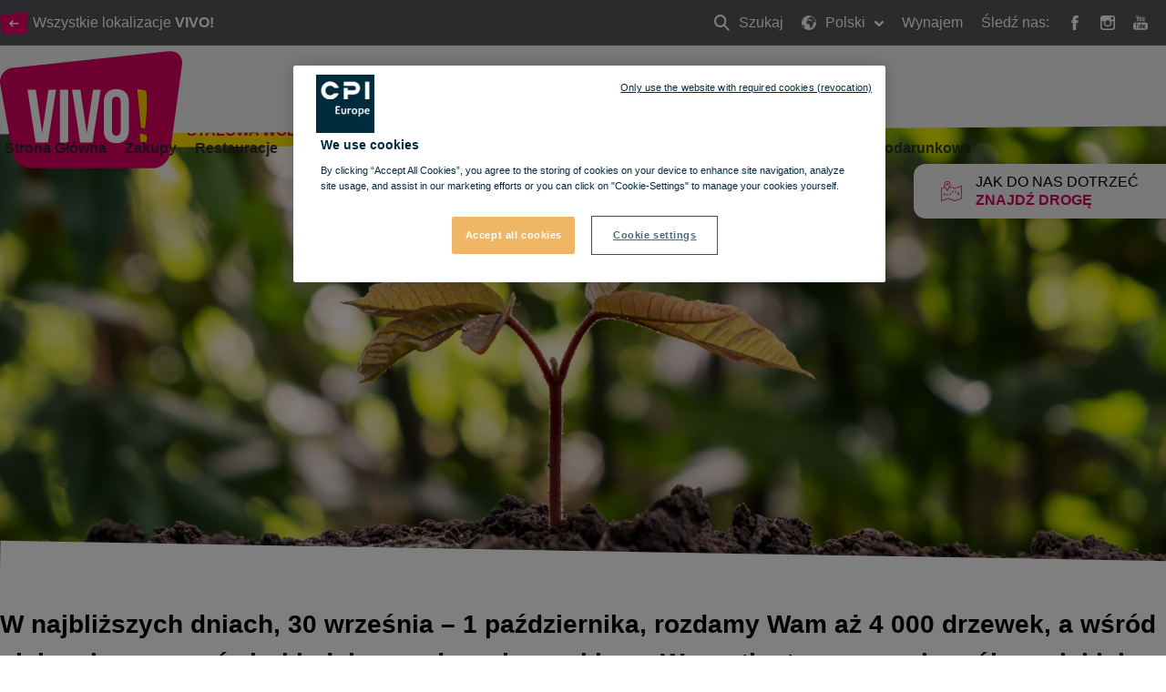

--- FILE ---
content_type: text/html; charset=utf-8
request_url: https://vivo-shopping.com/pl/stalowa-wola/aktualnosci-i-wydarzenia/rozdajemy-drzewka-w-ramach-ogolnopolskiej-akcji-sadzimy
body_size: 15006
content:
<!doctype html>
<html data-n-head-ssr lang="pl" data-n-head="%7B%22lang%22:%7B%22ssr%22:%22pl%22%7D%7D">
  <head >
    <title>Rozdajemy drzewka w ramach ogólnopolskiej akcji #sadziMY</title><meta data-n-head="ssr" charset="utf-8"><meta data-n-head="ssr" name="viewport" content="width=device-width, initial-scale=1, minimum-scale=1"><meta data-n-head="ssr" http-equiv="X-UA-Compatible" content="IE=edge"><meta data-n-head="ssr" name="og:type" property="og:type" content="website"><meta data-n-head="ssr" name="og:url" property="og:url" content="https://vivo-shopping.com/pl/stalowa-wola/aktualnosci-i-wydarzenia/rozdajemy-drzewka-w-ramach-ogolnopolskiej-akcji-sadzimy"><meta data-n-head="ssr" name="description" content="W najbliższych dniach, 30 września – 1 października, rozdamy Wam aż 4 000 drzewek, a wśród nich m.in. sosny, świerki, dęby, modrzewie czy klony. "><meta data-n-head="ssr" name="keywords" content="vivo stalowa wola, drzewa, sadzenie drzew"><meta data-n-head="ssr" name="og:title" property="og:title" content="Rozdajemy drzewka w ramach ogólnopolskiej akcji #sadziMY"><meta data-n-head="ssr" name="og:description" property="og:description" content="W najbliższych dniach, 30 września – 1 października, rozdamy Wam aż 4 000 drzewek, a wśród nich m.in. sosny, świerki, dęby, modrzewie czy klony. "><meta data-n-head="ssr" name="og:image" property="og:image" content="https://cdn.cpi-europe.com/uploads/production/5e21a7dddee6e56db91bce1c/vivo-sw-drzewa_1200x900px.png"><meta data-n-head="ssr" name="twitter:card" property="twitter:card" content="summary"><meta data-n-head="ssr" name="HandheldFriendly" content="true"><meta data-n-head="ssr" name="MobileOptimized" content="true"><meta data-n-head="ssr" name="content-language" content="pl"><link data-n-head="ssr" rel="manifest" href="/manifest.json"><link data-n-head="ssr" rel="preconnect" href="https://fonts.cdnfonts.com"><link data-n-head="ssr" rel="preconnect" href="https://cdn.immofinanz.com"><link data-n-head="ssr" rel="preconnect" href="https://images.immofinanz.com"><link data-n-head="ssr" rel="stylesheet" href="https://fonts.cdnfonts.com/css/avenir-lt-pro?styles=60917,60923,60919"><link data-n-head="ssr" rel="alternate" hreflang="x-default" href="https://vivo-shopping.com/en/stalowa-wola/news-and-events/we-distribute-trees-as-part-of-the-nationwide-sadzimy-campaign"><link data-n-head="ssr" rel="alternate" hreflang="en" href="https://vivo-shopping.com/en/stalowa-wola/news-and-events/we-distribute-trees-as-part-of-the-nationwide-sadzimy-campaign"><link data-n-head="ssr" rel="alternate" hreflang="pl" href="https://vivo-shopping.com/pl/stalowa-wola/aktualnosci-i-wydarzenia/rozdajemy-drzewka-w-ramach-ogolnopolskiej-akcji-sadzimy"><link data-n-head="ssr" rel="canonical" href="https://vivo-shopping.com/pl/stalowa-wola/aktualnosci-i-wydarzenia/rozdajemy-drzewka-w-ramach-ogolnopolskiej-akcji-sadzimy"><link data-n-head="ssr" rel="icon" type="image/x-icon" href="https://cdn.cpi-europe.com/uploads/production/5e21a7dddee6e56db91bce1c/vivo.ico"><script data-n-head="ssr" src="https://cdnjs.cloudflare.com/polyfill/v3/polyfill.min.js?version=3.27.4&amp;features=default%2Cfetch%2CObject.entries"></script><script data-n-head="ssr" src="https://cdnjs.cloudflare.com/ajax/libs/object-fit-images/3.2.4/ofi.min.js"></script><link rel="preload" href="/_nuxt/53e04fe.js" as="script"><link rel="preload" href="/_nuxt/0e24bed.js" as="script"><link rel="preload" href="/_nuxt/css/cc90478.css" as="style"><link rel="preload" href="/_nuxt/1a77823.js" as="script"><link rel="preload" href="/_nuxt/css/5a39e81.css" as="style"><link rel="preload" href="/_nuxt/99c7743.js" as="script"><link rel="stylesheet" href="/_nuxt/css/cc90478.css"><link rel="stylesheet" href="/_nuxt/css/5a39e81.css">
  </head>
  <body class="theme theme--vivo-shopping" data-n-head="%7B%22class%22:%7B%22ssr%22:%22theme%20theme--vivo-shopping%22%7D%7D">
    <div data-server-rendered="true" id="__nuxt"><!----><div id="__layout"><div class="site" data-v-58a7c578><header id="header" class="site-header" data-v-58a7c578><div class="site-header__meta"><div class="site-header__meta__content container"><div class="site-header__meta__left"><a href="/pl/o-vivo#location" title="Wszystkie lokalizacje &lt;strong&gt;VIVO!&lt;/strong&gt;" class="site-header__meta__button"><span class="svg-inline"><svg xmlns="http://www.w3.org/2000/svg" xmlns:xlink="http://www.w3.org/1999/xlink" width="30.7" height="23.83" viewBox="0 0 30.7 23.83">
    <g>
        <g transform="matrix(1, 0, 0, 1, -30, -27)" >
            <path d="M546.8-53.212a3.291,3.291,0,0,1-2.906,3.08H523.318a3.429,3.429,0,0,1-3.015-3.059l-2.085-13.994a2.807,2.807,0,0,1,2.089-3.387l26.317-3.372c1.4-.179,2.39,1.061,2.2,2.755Z" transform="translate(-488.18 100.96)" fill="#e5006b" />
        </g>
        <path d="M11.5,8.923H4.485L6.173,7.235a.693.693,0,0,0,.212-.5A.739.739,0,0,0,5.654,6a.689.689,0,0,0-.5.212L2.242,9.12A.7.7,0,0,0,2,9.654a.662.662,0,0,0,.236.529L5.15,13.1a.689.689,0,0,0,.5.212.739.739,0,0,0,.731-.731.693.693,0,0,0-.212-.5L4.485,10.384H11.5a.731.731,0,1,0,0-1.461Z" transform="translate(8.154 3.025)" fill="#fff" />
    </g>
</svg></span><span>Wszystkie lokalizacje <strong>VIVO!</strong></span></a><!----></div><div class="site-header__meta__right"><ul class="site-header__meta__menu"><li class="site-header__meta__menu__item site-header__meta__menu__item--search"><a href="/pl/stalowa-wola/wyszukaj" title="Szukaj" class="site-header__meta__menu__item__link"><span class="svg-inline"><svg xmlns="http://www.w3.org/2000/svg" width="17.414" height="17.414" viewBox="0 0 17.414 17.414">
  <g transform="translate(1 1)">
    <g data-name="3" transform="translate(0 0)">
      <circle cx="5.833" cy="5.833" r="5.833" fill="none" stroke="#fff" stroke-width="2"/>
      <path d="M15,15l5,5" transform="translate(-5 -5)" fill="none" stroke="#fff" stroke-linecap="round" stroke-linejoin="round" stroke-width="2" fill-rule="evenodd"/>
    </g>
  </g>
</svg>
</span> Szukaj
                            <span class="hidden-text">Szukaj</span></a></li><li class="site-header__meta__menu__item site-header__meta__menu__item--has-dropdown"><a href="#" title="Polski" class="site-header__meta__menu__item__link"><span class="svg-inline"><svg xmlns="http://www.w3.org/2000/svg" width="16" height="15.999" viewBox="0 0 16 15.999">
  <g transform="translate(-1.457 -1.028)">
    <path data-name="Pfad 1567" d="M13.179,6.288v.02l.012-.015Z" transform="translate(-5.104 -1.373)" fill="#fff"/>
    <path data-name="Pfad 1568" d="M9.457,1.028a8,8,0,1,0,8,8A8.009,8.009,0,0,0,9.457,1.028Zm7.309,8c0,.14-.012.277-.021.415-.051-.13-.129-.3-.148-.372-.027-.111-.193-.5-.193-.5a1.249,1.249,0,0,0-.276-.276c-.11-.055-.193-.193-.386-.3a.8.8,0,0,0-.44-.165c-.166,0-.33-.221-.524-.331s-.22-.055-.22-.055a1.862,1.862,0,0,1,.22.413c0,.082.247.22.5.165a2.718,2.718,0,0,0,.247.386c.082.082-.028.165-.193.276a.894.894,0,0,0-.221.165,3.715,3.715,0,0,1-.44.276c-.082.055-.413.22-.578.055-.081-.08-.056-.247-.11-.358s-.634-.964-.909-1.349a1.6,1.6,0,0,0-.247-.33c-.082-.056.193-.056.193-.056a2.051,2.051,0,0,0-.028-.33.847.847,0,0,1,.028-.33s-.276.165-.359.22-.165-.11-.274-.248a1.184,1.184,0,0,1-.248-.441c-.028-.137.138-.193.138-.193l.247-.137a2.006,2.006,0,0,1,.5-.028c.193.028.5.055.5.055s.082-.193-.028-.276-.359-.22-.469-.193.055-.138.192-.248l-.3-.055s-.277.138-.36.165a.7.7,0,0,0-.337.22c-.11.138.044.33-.066.386a1.719,1.719,0,0,1-.267.11,1.389,1.389,0,0,1-.344,0c-.285,0-.1.26-.028.352l-.22-.269-.163-.385s-.235-.165-.345-.22-.449-.248-.449-.248l.024.248.319.323.028.007.166.22-.366.028V5.6c-.346-.084-.255-.169-.294-.2-.082-.055-.273-.193-.273-.193s-.324.055-.407.083-.106.11-.27.165a.519.519,0,0,0-.3.22,4.021,4.021,0,0,1-.343.44c-.111.111-.315.082-.4.082a4.307,4.307,0,0,1-.481-.11V5.627a1.163,1.163,0,0,0,.027-.344L8,5.242l.4-.083.118-.083.169-.22a.233.233,0,0,1-.053-.33c.066-.093.3-.11.414-.193A1.146,1.146,0,0,1,9.326,4.2s.193-.165.386-.358a1.723,1.723,0,0,1,.3-.138,3.175,3.175,0,0,0,.552.413,1.65,1.65,0,0,0,.386-.193.9.9,0,0,0,.055-.33c-.028-.082-.165-.358-.165-.358s-.082.138-.165.248a1.261,1.261,0,0,0-.138.248s-.386-.027-.413-.109-.082-.219-.111-.3-.247-.08-.412-.025S9.63,3,9.63,3s.166-.208.276-.208a3.207,3.207,0,0,0,.468-.168,3.583,3.583,0,0,1,.579-.154c.138,0,.3.059.386.059h.413l.578-.046s.5.184.33.294a2.033,2.033,0,0,1,.276.2c.077.078.277-.072.392-.136A7.3,7.3,0,0,1,16.765,9.028ZM3.625,4.718c0,.11-.15.137,0,.413.192.358.027.523.027.523s-.469.33-.551.386-.3.358-.165.275.3-.165.165.055-.386.578-.44.717-.33.468-.33.634a5.707,5.707,0,0,0-.082.634,1.373,1.373,0,0,1-.09.5A7.25,7.25,0,0,1,3.576,4.708.223.223,0,0,1,3.625,4.718ZM4.51,3.662A7.321,7.321,0,0,1,6.843,2.209c-.086.11-.19.223-.19.223s-.193,0-.551.386a4.641,4.641,0,0,0-.357.385.716.716,0,0,1-.248.276.932.932,0,0,0-.275.3l-.3.11-.247-.11s-.221.083-.194-.028A.951.951,0,0,1,4.51,3.662Zm3.3.643L7.7,4.14l.11-.248L8.076,4V3.506l.254-.137.211.3.324.359L8.649,4.2l-.574.11V4.013Zm3.581,2.589c.064-.051.275.082.275.082a4.5,4.5,0,0,1,.8.22c.111.083.3.138.359.221a3.486,3.486,0,0,1,.274.413c.028.082.166.386.194.5a2.476,2.476,0,0,0,.193.523c.082.138.551.744.716,1.019l.5-.082a1.52,1.52,0,0,1-.111.33c-.055.082-.22.3-.3.413a2.22,2.22,0,0,1-.358.413c-.165.137-.166.275-.248.386a2.552,2.552,0,0,0-.193.358s.055.551.082.661-.193.413-.193.413l-.248.248-.332.44.027.413s-.251.194-.389.3-.115.193-.225.3a2.432,2.432,0,0,1-.651.33c-.11.028-.718.11-.718.11v-.247l-.012-.276a1.834,1.834,0,0,0-.167-.44c-.083-.11-.047-.276-.185-.413a.812.812,0,0,1-.216-.331,1.017,1.017,0,0,1,.03-.33s.111-.3.166-.413a.482.482,0,0,0-.055-.386,1.523,1.523,0,0,1-.082-.468c0-.082-.221-.221-.3-.3s-.055-.193-.055-.3a2.89,2.89,0,0,1-.055-.552c.028-.193-.247-.055-.413,0s-.275-.055-.275-.221-.3-.027-.5.082a4.321,4.321,0,0,1-.635.193.27.27,0,0,1-.329-.082,3.338,3.338,0,0,0-.33-.248,1.7,1.7,0,0,1-.387-.385,2.7,2.7,0,0,1-.412-.716,2.653,2.653,0,0,1,0-.469,2.122,2.122,0,0,1,.027-.44,1.532,1.532,0,0,1,.193-.441,1.78,1.78,0,0,1,.468-.358c.082-.055.276-.22.276-.33s.111-.165.165-.276.248-.385.5-.275a2.4,2.4,0,0,0,.3-.055,4.132,4.132,0,0,0,.412-.165,1.564,1.564,0,0,1,.385-.081,1.368,1.368,0,0,0,.3.086c.082,0,.351-.048.351-.048a3.937,3.937,0,0,1,.124.482c0,.083.082.165.221.22S11.116,7.115,11.392,6.894Zm3.167,5.4a2.437,2.437,0,0,1-.055.413c-.029.11-.083.3-.11.412a.942.942,0,0,1-.247.386c-.082.055-.221.221-.3.248s-.138-.193-.111-.3a4.308,4.308,0,0,1,.165-.413s.028-.165.055-.276.359-.247.359-.247l.221-.413A1.121,1.121,0,0,1,14.559,12.293ZM2.337,10.652a.406.406,0,0,1,.158.1.919.919,0,0,0,.3.193c.137.056.193.137.358.22s.111.028.33.276a.809.809,0,0,1,.248.386,2.078,2.078,0,0,0,.193.359c.055.082.22.137.3.193a.673.673,0,0,0,.3.11c.083,0,.331.248.469.275s.138.3.138.3L5,13.45l-.111.413.111.33a.619.619,0,0,1-.275.138c-.1,0-.136.064-.247.034A7.3,7.3,0,0,1,2.337,10.652Z" transform="translate(0 0)" fill="#fff"/>
  </g>
</svg>
</span> Polski
                            <span class="svg-inline site-header__meta__menu__item__dropdown-icon"><svg style="width: 10px; height: 10px; " xmlns="http://www.w3.org/2000/svg" width="12" height="7.465" viewBox="0 0 12 7.465">
  <path d="M9.661,16.694,4.856,11.889a1.136,1.136,0,0,1,0-1.6l.4-.4a1.136,1.136,0,0,1,1.6,0l3.667,3.667,3.668-3.667a1.136,1.136,0,0,1,1.6,0l.4.4a1.136,1.136,0,0,1,0,1.6l-4.806,4.805a1.124,1.124,0,0,1-.864.324A1.126,1.126,0,0,1,9.661,16.694Z" transform="translate(-4.526 -9.556)" fill="#fff"/>
</svg>
</span></a><div class="site-header__meta__menu__item__dropdown"><ul><li><a href="/en/stalowa-wola/news-and-events/we-distribute-trees-as-part-of-the-nationwide-sadzimy-campaign" title="Angielski">Angielski</a></li><!----></ul></div></li><li class="site-header__meta__menu__item site-header__meta__menu__item--search"><a href="/pl/wynajem" class="site-header__meta__menu__item__link">
                            Wynajem
                        </a></li><li class="site-header__meta__menu__item site-header__meta__menu__item--social-icons"><span>Śledź nas:</span><a href="https://www.facebook.com/VivoStalowaWola" target="_blank" rel="noopener noreferrer" title="VIVO! @ Facebook"><span class="svg-inline"><svg style="width: 16px; height: 16px; " xmlns="http://www.w3.org/2000/svg" width="8.951" height="19.263" viewBox="0 0 8.951 19.263">
  <path d="M26.933,12.333H23.884v-2a.814.814,0,0,1,.848-.926h2.151v-3.3L23.921,6.1a3.752,3.752,0,0,0-4.037,4.037v2.2h-1.9v3.4h1.9v9.624h4V15.735h2.7Z" transform="translate(-17.982 -6.096)" fill="#fff"/>
</svg>
</span><span class="hidden-text">Facebook</span></a><a href="https://www.instagram.com/vivostalowawola/" target="_blank" rel="noopener noreferrer" title="VIVO! @ Instagram"><span class="svg-inline"><svg style="width: 16px; height: 16px; " xmlns="http://www.w3.org/2000/svg" width="19.768" height="19.767" viewBox="0 0 19.768 19.767">
  <path d="M19.366,4.831H7.239a3.824,3.824,0,0,0-3.82,3.82V20.778a3.824,3.824,0,0,0,3.82,3.82H19.367a3.824,3.824,0,0,0,3.82-3.82V8.65A3.824,3.824,0,0,0,19.366,4.831Zm1.1,2.278.437,0v3.351l-3.339.011-.012-3.35Zm-9.981,5.577a3.473,3.473,0,1,1-.658,2.029A3.478,3.478,0,0,1,10.481,12.686ZM21.26,20.778a1.9,1.9,0,0,1-1.894,1.894H7.239a1.9,1.9,0,0,1-1.894-1.894V12.686H8.3a5.405,5.405,0,1,0,10.013,0H21.26Z" transform="translate(-3.419 -4.831)" fill="#fff"/>
</svg>
</span><span class="hidden-text">Instagram</span></a><a href="https://www.youtube.com/channel/UCeGQEtLuPG1x2meVHtw3s5g" target="_blank" rel="noopener noreferrer" title="VIVO! @ Youtube"><span class="svg-inline"><svg style="width: 16px; height: 16px; " xmlns="http://www.w3.org/2000/svg" width="19.557" height="19.129" viewBox="0 0 19.557 19.129">
  <path data-name="Pfad 1683" d="M19.807,28.21H7.4a3.573,3.573,0,0,0-3.572,3.573v2.871A3.573,3.573,0,0,0,7.4,38.228H19.807a3.573,3.573,0,0,0,3.572-3.573V31.783A3.574,3.574,0,0,0,19.807,28.21ZM10,30.445H8.849v5.734H7.734V30.445H6.581V29.47H10v.975Zm3.26,5.734h-.989v-.542a2.116,2.116,0,0,1-.571.457,1.192,1.192,0,0,1-.575.158.615.615,0,0,1-.517-.221,1.067,1.067,0,0,1-.173-.663V31.229h.989v3.8a.423.423,0,0,0,.061.254.243.243,0,0,0,.2.079.562.562,0,0,0,.276-.1,1.336,1.336,0,0,0,.307-.266v-3.76h.989Zm3.59-1.022a1.233,1.233,0,0,1-.233.806.822.822,0,0,1-.672.28,1.178,1.178,0,0,1-.518-.108,1.271,1.271,0,0,1-.423-.335v.379h-1V29.47h1v2.161a1.544,1.544,0,0,1,.423-.343.971.971,0,0,1,.457-.118.854.854,0,0,1,.717.315,1.474,1.474,0,0,1,.248.925v2.747Zm3.43-1.334H18.391v.933a1.079,1.079,0,0,0,.1.542.369.369,0,0,0,.336.151.409.409,0,0,0,.344-.128,1.069,1.069,0,0,0,.1-.565v-.225h1.018v.254a1.587,1.587,0,0,1-.373,1.148,1.474,1.474,0,0,1-1.11.382,1.364,1.364,0,0,1-1.047-.407,1.58,1.58,0,0,1-.382-1.122V32.562a1.4,1.4,0,0,1,.421-1.05,1.492,1.492,0,0,1,1.083-.4,1.388,1.388,0,0,1,1.044.375,1.488,1.488,0,0,1,.364,1.079Z" transform="translate(-3.823 -19.099)" fill="#fff"/>
  <path data-name="Pfad 1684" d="M40.8,37.646a.393.393,0,0,0-.339.137.721.721,0,0,0-.1.443v.5h.874v-.5a.724.724,0,0,0-.1-.443A.379.379,0,0,0,40.8,37.646Z" transform="translate(-25.79 -24.773)" fill="#fff"/>
  <path data-name="Pfad 1685" d="M32.285,37.6a.487.487,0,0,0-.209.048.708.708,0,0,0-.2.152v3.083a.845.845,0,0,0,.234.176.581.581,0,0,0,.239.053.321.321,0,0,0,.267-.106.543.543,0,0,0,.085-.341V38.113a.592.592,0,0,0-.1-.381A.383.383,0,0,0,32.285,37.6Z" transform="translate(-20.688 -24.747)" fill="#fff"/>
  <path data-name="Pfad 1686" d="M14.606,12.752H15.86V9.685L17.32,5.36H16.045l-.776,2.955H15.19L14.376,5.36H13.113l1.493,4.463Z" transform="translate(-9.409 -5.36)" fill="#fff"/>
  <path data-name="Pfad 1687" d="M25.5,15.606a1.7,1.7,0,0,0,1.193-.4,1.421,1.421,0,0,0,.431-1.1V11.293a1.312,1.312,0,0,0-.44-1.02,1.642,1.642,0,0,0-1.134-.4,1.829,1.829,0,0,0-1.209.375,1.247,1.247,0,0,0-.449,1.009v2.826a1.444,1.444,0,0,0,.439,1.106A1.643,1.643,0,0,0,25.5,15.606Zm-.462-4.385a.371.371,0,0,1,.126-.289.494.494,0,0,1,.333-.109.551.551,0,0,1,.357.109.357.357,0,0,1,.136.289v2.971a.448.448,0,0,1-.134.345.5.5,0,0,1-.359.125.447.447,0,0,1-.341-.124.479.479,0,0,1-.118-.346V11.221Z" transform="translate(-15.888 -8.077)" fill="#fff"/>
  <path data-name="Pfad 1688" d="M35.042,15.756a1.4,1.4,0,0,0,.646-.175,2.361,2.361,0,0,0,.642-.509v.6h1.114V10.224H36.329v4.139a1.541,1.541,0,0,1-.343.293.646.646,0,0,1-.311.115.268.268,0,0,1-.226-.088.446.446,0,0,1-.072-.278v-4.18H34.265v4.557a1.15,1.15,0,0,0,.195.729A.7.7,0,0,0,35.042,15.756Z" transform="translate(-22.127 -8.285)" fill="#fff"/>
</svg>
</span><span class="hidden-text">Youtube</span></a></li></ul></div></div></div><div class="site-header__quickinfo"><a href="/pl/stalowa-wola/uslugi/lokalizacja" title="Jak do nas dotrzeć Znajdź drogę" class="site-header__quickinfo__item"><span class="svg-inline site-header__quickinfo__item__icon"><svg xmlns="http://www.w3.org/2000/svg" width="23" height="21.075" viewBox="0 0 23 21.075">
  <g transform="translate(-4 0.2)">
    <g data-name="Gruppe 365" transform="translate(4 -0.2)">
      <path data-name="Pfad 1643" d="M22.847,7.549a.331.331,0,0,0-.36-.036l-7.34,2.626L10,8.269a5.289,5.289,0,0,0,.432-1.907A3.479,3.479,0,0,0,9.391,3.843,3.562,3.562,0,0,0,3.31,6.362,6.8,6.8,0,0,0,3.994,8.88L.252,10.14A.433.433,0,0,0,0,10.5V23.452a.378.378,0,0,0,.18.324.511.511,0,0,0,.216.072.216.216,0,0,0,.144-.036l7.34-2.59L15,23.848a.307.307,0,0,0,.252,0l7.484-2.662a.433.433,0,0,0,.252-.36V7.873A.29.29,0,0,0,22.847,7.549ZM6.872,3.52a2.609,2.609,0,0,1,1.943.828h0A2.667,2.667,0,0,1,9.642,6.29,5.125,5.125,0,0,1,9.1,8.269,21.927,21.927,0,0,1,6.872,11.9a1.523,1.523,0,0,1-.18-.252A19.958,19.958,0,0,1,4.929,8.809a5.927,5.927,0,0,1-.792-2.555A2.733,2.733,0,0,1,6.872,3.52ZM22.235,20.538l-7.088,2.519L8.023,20.43c-.036,0-.108-.036-.144-.036a.216.216,0,0,0-.144.036L.792,22.912V10.787l3.6-1.259v.036c.036.036.036.072.072.108l.108.216c.036.036.036.072.072.108l.108.216c.036.036.036.072.072.108a.787.787,0,0,0,.108.18c.036.036.036.072.072.108.036.072.072.108.108.18.036.036.036.072.072.108.036.072.072.108.108.18.036.036.036.072.072.108.036.072.072.108.108.18.036.036.036.072.072.108.036.072.072.108.108.18.036.036.036.072.072.072a.5.5,0,0,0,.108.144c0,.036.036.036.036.072a.5.5,0,0,0,.108.144l.036.036c.036.036.072.108.108.144l.036.036c.036.036.072.108.108.144h0l.108.108h0c.072.108.144.18.144.216a.351.351,0,0,0,.324.144.647.647,0,0,0,.324-.144l.108-.108.036-.036.072-.072.036-.036c.036-.036.036-.072.072-.108,0-.036.036-.036.036-.072.036-.036.072-.072.072-.108.036-.036.036-.072.072-.108a.5.5,0,0,0,.108-.144c.036-.036.036-.072.072-.108a.5.5,0,0,0,.108-.144c.036-.036.072-.072.072-.108.036-.036.072-.108.108-.144s.072-.108.108-.144.072-.108.108-.144.072-.108.108-.144c.036-.072.072-.108.108-.18.036-.036.072-.108.108-.144.036-.072.072-.108.108-.18s.072-.108.108-.18.072-.108.108-.18.072-.108.108-.18.072-.108.108-.18.072-.108.108-.18.072-.108.108-.18.072-.108.108-.18a.787.787,0,0,1,.108-.18c.036-.072.072-.108.072-.18V8.88l5.325,1.943a.307.307,0,0,0,.252,0l6.944-2.483v12.2Z" transform="translate(0 -2.8)" fill="#dd0063"/>
      <path data-name="Pfad 1644" d="M50.849,38.378a.612.612,0,0,0,.252.036,1.213,1.213,0,0,0,.612-.18,1.268,1.268,0,0,0,.5-.72,1.208,1.208,0,0,0-.144-.863,1.268,1.268,0,0,0-.72-.5,1.185,1.185,0,0,0-1.4.863h0a1.208,1.208,0,0,0,.144.864A1.484,1.484,0,0,0,50.849,38.378Zm-.108-1.223a.364.364,0,0,1,.432-.288c.108.036.18.072.216.18a.382.382,0,0,1,.036.288c-.036.108-.072.18-.18.216a.382.382,0,0,1-.288.036c-.108-.036-.18-.072-.216-.18Z" transform="translate(-31.96 -24.13)" fill="#dd0063"/>
      <path data-name="Pfad 1645" d="M8.623,38.58l-.252.144-.144-.252a.389.389,0,1,0-.648.432l.144.252-.252.144a.367.367,0,0,0-.108.54.27.27,0,0,0,.288.18.511.511,0,0,0,.216-.072l.252-.144.144.252a.429.429,0,0,0,.324.18.511.511,0,0,0,.216-.072.367.367,0,0,0,.108-.54l-.144-.252.252-.144a.367.367,0,0,0,.108-.54A.347.347,0,0,0,8.623,38.58Z" transform="translate(-4.665 -25.519)" fill="#dd0063"/>
      <path data-name="Pfad 1646" d="M17.833,41.77a6.37,6.37,0,0,1-1.475-.18.4.4,0,0,0-.144.792,9.637,9.637,0,0,0,1.619.18h0a.4.4,0,1,0,0-.792Z" transform="translate(-10.17 -27.63)" fill="#dd0063"/>
      <path data-name="Pfad 1647" d="M26.763,38.035a2.935,2.935,0,0,1-.9.864,3.926,3.926,0,0,1-.4.216.411.411,0,0,0-.216.54.433.433,0,0,0,.36.252.216.216,0,0,0,.144-.036,1.939,1.939,0,0,0,.468-.252,4.381,4.381,0,0,0,1.115-1.043.361.361,0,0,0-.072-.54C27.159,37.819,26.907,37.855,26.763,38.035Z" transform="translate(-16.149 -25.263)" fill="#dd0063"/>
      <path data-name="Pfad 1648" d="M34.008,31.1a2.179,2.179,0,0,0-.828.18,3.033,3.033,0,0,0-1.043.828.437.437,0,0,0,.036.576.389.389,0,0,0,.252.108.327.327,0,0,0,.288-.144,2.565,2.565,0,0,1,.756-.612,2.367,2.367,0,0,1,.54-.144.4.4,0,0,0,0-.792Z" transform="translate(-20.516 -20.918)" fill="#dd0063"/>
      <path data-name="Pfad 1649" d="M41.552,32.425a.424.424,0,0,0,.216.54,8.038,8.038,0,0,1,1.4.792.511.511,0,0,0,.216.072.378.378,0,0,0,.324-.18.4.4,0,0,0-.108-.54,9.338,9.338,0,0,0-1.547-.828A.338.338,0,0,0,41.552,32.425Z" transform="translate(-26.585 -21.632)" fill="#dd0063"/>
      <path data-name="Pfad 1650" d="M16.923,10.847A1.223,1.223,0,1,0,15.7,9.623,1.236,1.236,0,0,0,16.923,10.847Zm0-1.655a.432.432,0,1,1-.432.432A.5.5,0,0,1,16.923,9.192Z" transform="translate(-10.051 -6.385)" fill="#dd0063"/>
    </g>
  </g>
</svg>
</span><span class="site-header__quickinfo__item__label">Jak do nas dotrzeć <em>Znajdź drogę</em></span></a><div class="site-header__floorplan_standalone"><!----></div></div><nav class="site-header__menubar"><div class="site-header__menubar__container container"><div class="site-header__menubar__brand"><a href="/pl/stalowa-wola" title="Stalowa Wola" class="site-header__menubar__brand__logo"><span class="svg-inline"><svg xmlns="http://www.w3.org/2000/svg" width="200.724" height="128.402" viewBox="0 0 200.724 128.402">
  <g transform="translate(-269.152 -119.062)">
    <g data-name="Logo" transform="translate(269.152 119.062)">
      <path data-name="Pfad 160" d="M456.5,280.871a19.8,19.8,0,0,1-19.021,16.593H302.8c-9.214,0-18.1-7.41-19.732-16.483l-13.649-75.405a15.368,15.368,0,0,1,13.672-18.251l172.236-18.171c9.169-.962,15.643,5.716,14.395,14.845Z" transform="translate(-269.152 -169.062)" fill="#dd0063"/>
      <g data-name="Gruppe 43" transform="translate(30.263 41.575)">
        <path data-name="Pfad 161" d="M493.008,506.23l6.971-47.323h8.375L499.4,516.924H485.788l-8.954-58.017h9.21Z" transform="translate(-476.834 -458.247)" fill="#fff"/>
        <path data-name="Pfad 162" d="M722.188,458.907h9.127v58.017h-9.127Z" transform="translate(-686.436 -458.247)" fill="#fff"/>
        <path data-name="Pfad 163" d="M830.015,506.23l6.972-47.323h8.373l-8.951,58.017H822.8l-8.958-58.017h9.213Z" transform="translate(-764.732 -458.247)" fill="#fff"/>
        <path data-name="Pfad 164" d="M1053.584,468.961c0-9.284,4.887-14.585,13.844-14.585s13.852,5.3,13.852,14.585v30.167c0,9.287-4.89,14.589-13.852,14.589s-13.844-5.3-13.844-14.589Zm9.123,30.746c0,4.148,1.822,5.725,4.722,5.725s4.733-1.577,4.733-5.725V468.382c0-4.146-1.826-5.719-4.733-5.719s-4.722,1.573-4.722,5.719Z" transform="translate(-969.541 -454.376)" fill="#fff"/>
      </g>
      <path data-name="Pfad 165" d="M1334.646,790.478l-7.313-1.831.494,8.941,5.9,1.14.317-.737a12.16,12.16,0,0,0,.718-6.928Z" transform="translate(-1173.137 -698.362)" fill="#ffd000"/>
      <path data-name="Pfad 166" d="M1307.068,452.067l4.076,42.667,4.332,1.047s3.454-24.286,1.491-40.54l-.111-.881Z" transform="translate(-1155.825 -410.828)" fill="#ffd000"/>
    </g>
  </g>
</svg>
</span><span class="hidden-text">Stalowa Wola</span></a><span class="site-header__menubar__brand__claim">Stalowa Wola</span></div><ul class="site-header__menubar__mobile-nav"><li class="site-header__menubar__mobile-nav__item"><a href="/pl/stalowa-wola/wyszukaj" title="Szukaj" class="site-header__menubar__mobile-nav__link"><span class="svg-inline"><svg style="width: 16px; height: 16px; " xmlns="http://www.w3.org/2000/svg" width="17.414" height="17.414" viewBox="0 0 17.414 17.414">
  <g transform="translate(1 1)">
    <g data-name="3" transform="translate(0 0)">
      <circle cx="5.833" cy="5.833" r="5.833" fill="none" stroke="#fff" stroke-width="2"/>
      <path d="M15,15l5,5" transform="translate(-5 -5)" fill="none" stroke="#fff" stroke-linecap="round" stroke-linejoin="round" stroke-width="2" fill-rule="evenodd"/>
    </g>
  </g>
</svg>
</span><span class="hidden-text">Szukaj</span></a></li><li class="site-header__menubar__mobile-nav__item"><a href="#" title="Toggle menu" class="site-header__menubar__mobile-nav__link"><span class="svg-inline"><svg style="width: 16px; height: 16px; " xmlns="http://www.w3.org/2000/svg" viewBox="0 0 12 12" width="12" height="12"><title>menu 8</title><g class="nc-icon-wrapper" fill="#fff"><path d="M11,9H1a1,1,0,0,0,0,2H11a1,1,0,0,0,0-2Z" fill="#fff"/> <path d="M11,1H1A1,1,0,0,0,1,3H11a1,1,0,0,0,0-2Z" fill="#fff"/> <path d="M11,5H1A1,1,0,0,0,1,7H11a1,1,0,0,0,0-2Z" data-color="color-2"/></g></svg></span><span class="hidden-text">Toggle menu</span></a></li></ul><ul class="site-header__menubar__nav"><li class="site-header__menubar__nav__item"><a href="/pl/stalowa-wola" title="Strona Główna" class="site-header__menubar__nav__link">
                        Strona Główna
                    </a></li><li class="site-header__menubar__nav__item"><a href="/pl/stalowa-wola/zakupy" title="Zakupy" class="site-header__menubar__nav__link">
                                Zakupy
                            </a></li><li class="site-header__menubar__nav__item"><a href="/pl/stalowa-wola/restauracje" title="Restauracje" class="site-header__menubar__nav__link">
                                Restauracje
                            </a></li><li class="site-header__menubar__nav__item"><a href="/pl/stalowa-wola/rozrywka" title="Rozrywka" class="site-header__menubar__nav__link">
                                Rozrywka
                            </a></li><li class="site-header__menubar__nav__item"><a href="/pl/stalowa-wola/zdrowie-i-uroda" title="Zdrowie i uroda" class="site-header__menubar__nav__link">
                                Zdrowie i uroda
                            </a></li><li class="site-header__menubar__nav__item site-header__menubar__nav__item--has-dropdown"><a href="/pl/stalowa-wola/uslugi" title="Usługi" class="site-header__menubar__nav__link">
                            Usługi
                        </a><ul class="site-header__menubar__nav__item__dropdown"><li><a href="/pl/stalowa-wola/uslugi" title="Informacje praktyczne"><span class="arrow">»</span><span>Informacje praktyczne</span></a></li><li><a href="/pl/stalowa-wola/uslugi/kariera" title="Kariera"><span class="arrow">»</span><span>Kariera</span></a></li><li><a href="/pl/stalowa-wola/uslugi#udogodnienia-dla-rozin" title="Udogodnienia dla rodzin"><span class="arrow">»</span><span>Udogodnienia dla rodzin</span></a></li><li><a href="/pl/stalowa-wola/uslugi#udogodnienia" title="Udogodnienia"><span class="arrow">»</span><span>Udogodnienia</span></a></li><li><a href="/pl/stalowa-wola/uslugi#rzeczy-zagubione" title="Rzeczy zagubione"><span class="arrow">»</span><span>Rzeczy zagubione</span></a></li><li><a href="/pl/stalowa-wola/uslugi/lokalizacja" title="Lokalizacja"><span class="arrow">»</span><span>Lokalizacja</span></a></li><li><a href="/pl/stalowa-wola/uslugi/lokalizacja#parking" title="Parking"><span class="arrow">»</span><span>Parking</span></a></li><li><a href="/pl/stalowa-wola/uslugi/lokalizacja#dostep" title="Dostęp"><span class="arrow">»</span><span>Dostęp</span></a></li></ul></li><li class="site-header__menubar__nav__item"><a href="/pl/stalowa-wola/aktualnosci-i-wydarzenia" title="Aktualności i wydarzenia" class="site-header__menubar__nav__link">
                                Aktualności i wydarzenia
                            </a></li><li class="site-header__menubar__nav__item"><a href="/pl/stalowa-wola/oferty" title="Oferty" class="site-header__menubar__nav__link">
                                Oferty
                            </a></li><li class="site-header__menubar__nav__item"><a href="https://vivo-shopping.com/pl/stalowa-wola/uslugi/karta-podarunkowa" title="Karta Podarunkowa" class="site-header__menubar__nav__link"><span>»</span> Karta Podarunkowa
                            </a></li><li class="site-header__menubar__nav__item site-header__menubar__nav__item--social-icons"><a href="https://www.facebook.com/VivoStalowaWola" target="_blank" rel="noopener noreferrer" title="VIVO! @ Facebook"><span class="svg-inline"><svg style="width: 24px; height: 24px; fill:#000;" xmlns="http://www.w3.org/2000/svg" width="8.951" height="19.263" viewBox="0 0 8.951 19.263">
  <path style="fill: #000" d="M26.933,12.333H23.884v-2a.814.814,0,0,1,.848-.926h2.151v-3.3L23.921,6.1a3.752,3.752,0,0,0-4.037,4.037v2.2h-1.9v3.4h1.9v9.624h4V15.735h2.7Z" transform="translate(-17.982 -6.096)" fill="#fff"/>
</svg>
</span><span class="hidden-text">Facebook</span></a><a href="https://www.instagram.com/vivostalowawola/" target="_blank" rel="noopener noreferrer" title="VIVO! @ Instagram"><span class="svg-inline"><svg style="width: 24px; height: 24px; fill:#000;" xmlns="http://www.w3.org/2000/svg" width="19.768" height="19.767" viewBox="0 0 19.768 19.767">
  <path style="fill: #000" d="M19.366,4.831H7.239a3.824,3.824,0,0,0-3.82,3.82V20.778a3.824,3.824,0,0,0,3.82,3.82H19.367a3.824,3.824,0,0,0,3.82-3.82V8.65A3.824,3.824,0,0,0,19.366,4.831Zm1.1,2.278.437,0v3.351l-3.339.011-.012-3.35Zm-9.981,5.577a3.473,3.473,0,1,1-.658,2.029A3.478,3.478,0,0,1,10.481,12.686ZM21.26,20.778a1.9,1.9,0,0,1-1.894,1.894H7.239a1.9,1.9,0,0,1-1.894-1.894V12.686H8.3a5.405,5.405,0,1,0,10.013,0H21.26Z" transform="translate(-3.419 -4.831)" fill="#fff"/>
</svg>
</span><span class="hidden-text">Instagram</span></a><a href="https://www.youtube.com/channel/UCeGQEtLuPG1x2meVHtw3s5g" target="_blank" rel="noopener noreferrer" title="VIVO! @ Youtube"><span class="svg-inline"><svg style="width: 24px; height: 24px; fill:#000;" xmlns="http://www.w3.org/2000/svg" width="19.557" height="19.129" viewBox="0 0 19.557 19.129">
  <path style="fill: #000" data-name="Pfad 1683" d="M19.807,28.21H7.4a3.573,3.573,0,0,0-3.572,3.573v2.871A3.573,3.573,0,0,0,7.4,38.228H19.807a3.573,3.573,0,0,0,3.572-3.573V31.783A3.574,3.574,0,0,0,19.807,28.21ZM10,30.445H8.849v5.734H7.734V30.445H6.581V29.47H10v.975Zm3.26,5.734h-.989v-.542a2.116,2.116,0,0,1-.571.457,1.192,1.192,0,0,1-.575.158.615.615,0,0,1-.517-.221,1.067,1.067,0,0,1-.173-.663V31.229h.989v3.8a.423.423,0,0,0,.061.254.243.243,0,0,0,.2.079.562.562,0,0,0,.276-.1,1.336,1.336,0,0,0,.307-.266v-3.76h.989Zm3.59-1.022a1.233,1.233,0,0,1-.233.806.822.822,0,0,1-.672.28,1.178,1.178,0,0,1-.518-.108,1.271,1.271,0,0,1-.423-.335v.379h-1V29.47h1v2.161a1.544,1.544,0,0,1,.423-.343.971.971,0,0,1,.457-.118.854.854,0,0,1,.717.315,1.474,1.474,0,0,1,.248.925v2.747Zm3.43-1.334H18.391v.933a1.079,1.079,0,0,0,.1.542.369.369,0,0,0,.336.151.409.409,0,0,0,.344-.128,1.069,1.069,0,0,0,.1-.565v-.225h1.018v.254a1.587,1.587,0,0,1-.373,1.148,1.474,1.474,0,0,1-1.11.382,1.364,1.364,0,0,1-1.047-.407,1.58,1.58,0,0,1-.382-1.122V32.562a1.4,1.4,0,0,1,.421-1.05,1.492,1.492,0,0,1,1.083-.4,1.388,1.388,0,0,1,1.044.375,1.488,1.488,0,0,1,.364,1.079Z" transform="translate(-3.823 -19.099)" fill="#fff"/>
  <path style="fill: #000" data-name="Pfad 1684" d="M40.8,37.646a.393.393,0,0,0-.339.137.721.721,0,0,0-.1.443v.5h.874v-.5a.724.724,0,0,0-.1-.443A.379.379,0,0,0,40.8,37.646Z" transform="translate(-25.79 -24.773)" fill="#fff"/>
  <path style="fill: #000" data-name="Pfad 1685" d="M32.285,37.6a.487.487,0,0,0-.209.048.708.708,0,0,0-.2.152v3.083a.845.845,0,0,0,.234.176.581.581,0,0,0,.239.053.321.321,0,0,0,.267-.106.543.543,0,0,0,.085-.341V38.113a.592.592,0,0,0-.1-.381A.383.383,0,0,0,32.285,37.6Z" transform="translate(-20.688 -24.747)" fill="#fff"/>
  <path style="fill: #000" data-name="Pfad 1686" d="M14.606,12.752H15.86V9.685L17.32,5.36H16.045l-.776,2.955H15.19L14.376,5.36H13.113l1.493,4.463Z" transform="translate(-9.409 -5.36)" fill="#fff"/>
  <path style="fill: #000" data-name="Pfad 1687" d="M25.5,15.606a1.7,1.7,0,0,0,1.193-.4,1.421,1.421,0,0,0,.431-1.1V11.293a1.312,1.312,0,0,0-.44-1.02,1.642,1.642,0,0,0-1.134-.4,1.829,1.829,0,0,0-1.209.375,1.247,1.247,0,0,0-.449,1.009v2.826a1.444,1.444,0,0,0,.439,1.106A1.643,1.643,0,0,0,25.5,15.606Zm-.462-4.385a.371.371,0,0,1,.126-.289.494.494,0,0,1,.333-.109.551.551,0,0,1,.357.109.357.357,0,0,1,.136.289v2.971a.448.448,0,0,1-.134.345.5.5,0,0,1-.359.125.447.447,0,0,1-.341-.124.479.479,0,0,1-.118-.346V11.221Z" transform="translate(-15.888 -8.077)" fill="#fff"/>
  <path style="fill: #000" data-name="Pfad 1688" d="M35.042,15.756a1.4,1.4,0,0,0,.646-.175,2.361,2.361,0,0,0,.642-.509v.6h1.114V10.224H36.329v4.139a1.541,1.541,0,0,1-.343.293.646.646,0,0,1-.311.115.268.268,0,0,1-.226-.088.446.446,0,0,1-.072-.278v-4.18H34.265v4.557a1.15,1.15,0,0,0,.195.729A.7.7,0,0,0,35.042,15.756Z" transform="translate(-22.127 -8.285)" fill="#fff"/>
</svg>
</span><span class="hidden-text">Youtube</span></a></li></ul></div></nav></header><main class="site-body" data-v-58a7c578><div class="pagecomponent-container" data-v-58a7c578><div class="col-12" data-v-58a7c578><div class="pagecomponent pagecomponent-vivospotlight" data-v-5fbd84c3 data-v-58a7c578><div class="pagecomponent-vivospotlight__spotlight" style="background-image:url('/pixel.png');" data-v-5fbd84c3><!----></div><!----><!----></div></div></div><div class="pagecomponent-container container mx-auto" data-v-58a7c578><div class="col-12 col-md-12 col-lg-12" data-v-58a7c578><div id="hash-" class="pagecomponent pagecomponent-contentblock pagecomponent-contentblock--left" data-v-2c3d59ff data-v-58a7c578><h1 class="pagecomponent-contentblock__headline" data-v-2c3d59ff><p><strong>W najbliższych dniach, 30 września &ndash; 1 października, rozdamy Wam aż 4 000 drzewek, a wśr&oacute;d nich m.in. sosny, świerki, dęby, modrzewie czy klony. Wszystko to w ramach og&oacute;lnopolskiej akcji #sadziMY, kt&oacute;rej patronuje para prezydencka.&nbsp;</strong></p></h1><div class="pagecomponent-contentblock__content" data-v-2c3d59ff><p>Lasy i drzewa produkują niezbędny nam do życia tlen, oczyszczają powietrze, korzystnie wpływają także na nasze og&oacute;lne samopoczucie. Są r&oacute;wnież&nbsp; schornieniem dla wielu gatunk&oacute;w roślin i zwierząt. Sadzenie drzew jest niezwykle ważne, dlatego też bez zastanownienia włączyliśmy się w og&oacute;lnopolską akcję <strong>#sadziMY.</strong> W jej ramach, w najbliższy czwartek i piątek, wsp&oacute;lnie z Nadleśnictwe Rozwad&oacute;w rozdamy sadzonki, a wśr&oacute;d nich m.in. lipy, klony, sosny, świerki, a także modrzewie. Drzewka będzie można odebrać na parkingu VIVO! od godz. 10.00. Każdy chętny będzie m&oacute;gł zasadzić drzewko w wybranym przez siebie miejscu i tym samym pozytywnie wpłynąć na środowisko.</p>
<p>&nbsp;</p>
<p>Jedna osoba będzie mogła odebrać max 3 drzewka.</p>
<p>&nbsp;</p>
<p>Przygotowaliśmy na tę okazję aż 4&nbsp;000 drzewek.</p>
<p>&nbsp;</p>
<p><strong> Wsp&oacute;lnie z nami zadbaj o planetę!&nbsp;</strong></p></div></div></div></div></main><!----><!----><footer id="footer" class="site-footer" data-v-cc494db0 data-v-58a7c578><div class="site-footer__content container" data-v-cc494db0><div class="site-footer__content__info" data-v-cc494db0><a href="#" class="site-footer__content__info__logo" data-v-cc494db0><span class="svg-inline" data-v-cc494db0><svg xmlns="http://www.w3.org/2000/svg" width="200.724" height="128.402" viewBox="0 0 200.724 128.402">
  <g transform="translate(-269.152 -119.062)">
    <g data-name="Logo" transform="translate(269.152 119.062)">
      <path data-name="Pfad 160" d="M456.5,280.871a19.8,19.8,0,0,1-19.021,16.593H302.8c-9.214,0-18.1-7.41-19.732-16.483l-13.649-75.405a15.368,15.368,0,0,1,13.672-18.251l172.236-18.171c9.169-.962,15.643,5.716,14.395,14.845Z" transform="translate(-269.152 -169.062)" fill="#dd0063"/>
      <g data-name="Gruppe 43" transform="translate(30.263 41.575)">
        <path data-name="Pfad 161" d="M493.008,506.23l6.971-47.323h8.375L499.4,516.924H485.788l-8.954-58.017h9.21Z" transform="translate(-476.834 -458.247)" fill="#fff"/>
        <path data-name="Pfad 162" d="M722.188,458.907h9.127v58.017h-9.127Z" transform="translate(-686.436 -458.247)" fill="#fff"/>
        <path data-name="Pfad 163" d="M830.015,506.23l6.972-47.323h8.373l-8.951,58.017H822.8l-8.958-58.017h9.213Z" transform="translate(-764.732 -458.247)" fill="#fff"/>
        <path data-name="Pfad 164" d="M1053.584,468.961c0-9.284,4.887-14.585,13.844-14.585s13.852,5.3,13.852,14.585v30.167c0,9.287-4.89,14.589-13.852,14.589s-13.844-5.3-13.844-14.589Zm9.123,30.746c0,4.148,1.822,5.725,4.722,5.725s4.733-1.577,4.733-5.725V468.382c0-4.146-1.826-5.719-4.733-5.719s-4.722,1.573-4.722,5.719Z" transform="translate(-969.541 -454.376)" fill="#fff"/>
      </g>
      <path data-name="Pfad 165" d="M1334.646,790.478l-7.313-1.831.494,8.941,5.9,1.14.317-.737a12.16,12.16,0,0,0,.718-6.928Z" transform="translate(-1173.137 -698.362)" fill="#ffd000"/>
      <path data-name="Pfad 166" d="M1307.068,452.067l4.076,42.667,4.332,1.047s3.454-24.286,1.491-40.54l-.111-.881Z" transform="translate(-1155.825 -410.828)" fill="#ffd000"/>
    </g>
  </g>
</svg>
</span><span class="hidden-text" data-v-cc494db0>VIVO!</span></a><div class="site-footer__content__info__about" data-v-cc494db0><div class="site-footer__content__headline" data-v-cc494db0>
                    VIVO! to marka CPI Europe
                </div><p data-v-cc494db0>Za marką VIVO! stoi firma z bogatym doświadczeniem na rynku centrów handlowych.</p><!----></div></div><div class="site-footer__content__sitemap" data-v-cc494db0><!----></div><a href="javascript:;" class="site-footer__scrollup" data-v-cc494db0><span class="svg-inline" data-v-cc494db0><svg style="width: 24px; height: 24px; fill:#fff;" xmlns="http://www.w3.org/2000/svg" width="21.843" height="28.067" viewBox="0 0 21.843 28.067">
  <path style="fill: #fff" d="M119.773,88.715l8.372-8a2.581,2.581,0,0,1,3.572,0l8.4,8a2.358,2.358,0,0,1,0,3.445,2.637,2.637,0,0,1-3.6,0L132.5,88.324v17.3a2.554,2.554,0,0,1-5.1,0v-17.3l-4.019,3.843a2.637,2.637,0,0,1-3.6,0A2.367,2.367,0,0,1,119.773,88.715Z" transform="translate(-119.025 -80)" fill="#fff"/>
</svg>
</span></a></div><div class="site-footer__content site-footer__content__additional container" data-v-cc494db0><ul class="site-footer__content__additional__contact-nav" data-v-cc494db0><li class="site-footer__content__additional__contact-nav__item" data-v-cc494db0><a target="_blank" rel="noopener noreferrer" href="https://www.google.com/maps/place/VIVO!+Stalowa+Wola/@50.5848709,22.058161,15.75z/data=!4m5!3m4!1s0x4722d32c3fe1e361:0x1a3c9f097800ebc9!8m2!3d50.585853!4d22.0643449" data-v-cc494db0><span class="site-footer__content__additional__contact-nav__item__icon" data-v-cc494db0><span class="svg-inline" data-v-cc494db0><svg style="width: 32px; height: 32px; fill:#fff;" xmlns="http://www.w3.org/2000/svg" width="23" height="21.075" viewBox="0 0 23 21.075">
  <g transform="translate(-4 0.2)">
    <g data-name="Gruppe 365" transform="translate(4 -0.2)">
      <path style="fill: #fff" data-name="Pfad 1643" d="M22.847,7.549a.331.331,0,0,0-.36-.036l-7.34,2.626L10,8.269a5.289,5.289,0,0,0,.432-1.907A3.479,3.479,0,0,0,9.391,3.843,3.562,3.562,0,0,0,3.31,6.362,6.8,6.8,0,0,0,3.994,8.88L.252,10.14A.433.433,0,0,0,0,10.5V23.452a.378.378,0,0,0,.18.324.511.511,0,0,0,.216.072.216.216,0,0,0,.144-.036l7.34-2.59L15,23.848a.307.307,0,0,0,.252,0l7.484-2.662a.433.433,0,0,0,.252-.36V7.873A.29.29,0,0,0,22.847,7.549ZM6.872,3.52a2.609,2.609,0,0,1,1.943.828h0A2.667,2.667,0,0,1,9.642,6.29,5.125,5.125,0,0,1,9.1,8.269,21.927,21.927,0,0,1,6.872,11.9a1.523,1.523,0,0,1-.18-.252A19.958,19.958,0,0,1,4.929,8.809a5.927,5.927,0,0,1-.792-2.555A2.733,2.733,0,0,1,6.872,3.52ZM22.235,20.538l-7.088,2.519L8.023,20.43c-.036,0-.108-.036-.144-.036a.216.216,0,0,0-.144.036L.792,22.912V10.787l3.6-1.259v.036c.036.036.036.072.072.108l.108.216c.036.036.036.072.072.108l.108.216c.036.036.036.072.072.108a.787.787,0,0,0,.108.18c.036.036.036.072.072.108.036.072.072.108.108.18.036.036.036.072.072.108.036.072.072.108.108.18.036.036.036.072.072.108.036.072.072.108.108.18.036.036.036.072.072.108.036.072.072.108.108.18.036.036.036.072.072.072a.5.5,0,0,0,.108.144c0,.036.036.036.036.072a.5.5,0,0,0,.108.144l.036.036c.036.036.072.108.108.144l.036.036c.036.036.072.108.108.144h0l.108.108h0c.072.108.144.18.144.216a.351.351,0,0,0,.324.144.647.647,0,0,0,.324-.144l.108-.108.036-.036.072-.072.036-.036c.036-.036.036-.072.072-.108,0-.036.036-.036.036-.072.036-.036.072-.072.072-.108.036-.036.036-.072.072-.108a.5.5,0,0,0,.108-.144c.036-.036.036-.072.072-.108a.5.5,0,0,0,.108-.144c.036-.036.072-.072.072-.108.036-.036.072-.108.108-.144s.072-.108.108-.144.072-.108.108-.144.072-.108.108-.144c.036-.072.072-.108.108-.18.036-.036.072-.108.108-.144.036-.072.072-.108.108-.18s.072-.108.108-.18.072-.108.108-.18.072-.108.108-.18.072-.108.108-.18.072-.108.108-.18.072-.108.108-.18.072-.108.108-.18a.787.787,0,0,1,.108-.18c.036-.072.072-.108.072-.18V8.88l5.325,1.943a.307.307,0,0,0,.252,0l6.944-2.483v12.2Z" transform="translate(0 -2.8)" fill="#dd0063"/>
      <path style="fill: #fff" data-name="Pfad 1644" d="M50.849,38.378a.612.612,0,0,0,.252.036,1.213,1.213,0,0,0,.612-.18,1.268,1.268,0,0,0,.5-.72,1.208,1.208,0,0,0-.144-.863,1.268,1.268,0,0,0-.72-.5,1.185,1.185,0,0,0-1.4.863h0a1.208,1.208,0,0,0,.144.864A1.484,1.484,0,0,0,50.849,38.378Zm-.108-1.223a.364.364,0,0,1,.432-.288c.108.036.18.072.216.18a.382.382,0,0,1,.036.288c-.036.108-.072.18-.18.216a.382.382,0,0,1-.288.036c-.108-.036-.18-.072-.216-.18Z" transform="translate(-31.96 -24.13)" fill="#dd0063"/>
      <path style="fill: #fff" data-name="Pfad 1645" d="M8.623,38.58l-.252.144-.144-.252a.389.389,0,1,0-.648.432l.144.252-.252.144a.367.367,0,0,0-.108.54.27.27,0,0,0,.288.18.511.511,0,0,0,.216-.072l.252-.144.144.252a.429.429,0,0,0,.324.18.511.511,0,0,0,.216-.072.367.367,0,0,0,.108-.54l-.144-.252.252-.144a.367.367,0,0,0,.108-.54A.347.347,0,0,0,8.623,38.58Z" transform="translate(-4.665 -25.519)" fill="#dd0063"/>
      <path style="fill: #fff" data-name="Pfad 1646" d="M17.833,41.77a6.37,6.37,0,0,1-1.475-.18.4.4,0,0,0-.144.792,9.637,9.637,0,0,0,1.619.18h0a.4.4,0,1,0,0-.792Z" transform="translate(-10.17 -27.63)" fill="#dd0063"/>
      <path style="fill: #fff" data-name="Pfad 1647" d="M26.763,38.035a2.935,2.935,0,0,1-.9.864,3.926,3.926,0,0,1-.4.216.411.411,0,0,0-.216.54.433.433,0,0,0,.36.252.216.216,0,0,0,.144-.036,1.939,1.939,0,0,0,.468-.252,4.381,4.381,0,0,0,1.115-1.043.361.361,0,0,0-.072-.54C27.159,37.819,26.907,37.855,26.763,38.035Z" transform="translate(-16.149 -25.263)" fill="#dd0063"/>
      <path style="fill: #fff" data-name="Pfad 1648" d="M34.008,31.1a2.179,2.179,0,0,0-.828.18,3.033,3.033,0,0,0-1.043.828.437.437,0,0,0,.036.576.389.389,0,0,0,.252.108.327.327,0,0,0,.288-.144,2.565,2.565,0,0,1,.756-.612,2.367,2.367,0,0,1,.54-.144.4.4,0,0,0,0-.792Z" transform="translate(-20.516 -20.918)" fill="#dd0063"/>
      <path style="fill: #fff" data-name="Pfad 1649" d="M41.552,32.425a.424.424,0,0,0,.216.54,8.038,8.038,0,0,1,1.4.792.511.511,0,0,0,.216.072.378.378,0,0,0,.324-.18.4.4,0,0,0-.108-.54,9.338,9.338,0,0,0-1.547-.828A.338.338,0,0,0,41.552,32.425Z" transform="translate(-26.585 -21.632)" fill="#dd0063"/>
      <path style="fill: #fff" data-name="Pfad 1650" d="M16.923,10.847A1.223,1.223,0,1,0,15.7,9.623,1.236,1.236,0,0,0,16.923,10.847Zm0-1.655a.432.432,0,1,1-.432.432A.5.5,0,0,1,16.923,9.192Z" transform="translate(-10.051 -6.385)" fill="#dd0063"/>
    </g>
  </g>
</svg>
</span></span></a><span class="site-footer__content__additional__contact-nav__item__label" data-v-cc494db0><strong data-v-cc494db0>Stalowa Wola</strong><br data-v-cc494db0>
                    ul. Fryderyka Chopina
                    42,
                    37-450
                    Stalowa Wola
                </span></li><li class="site-footer__content__additional__contact-nav__item" data-v-cc494db0><span class="site-footer__content__additional__contact-nav__item__icon" data-v-cc494db0><span class="svg-inline" data-v-cc494db0><svg style="width: 26px; height: 26px; fill:#fff;" xmlns="http://www.w3.org/2000/svg" width="28.609" height="28.735" viewBox="0 0 28.609 28.735">
  <g transform="translate(0.446 0.573)">
    <rect data-name="Rechteck 118" width="28" height="28" transform="translate(0 -0.284)" fill="none"/>
    <path style="fill: #fff" data-name="Pfad 1580" d="M17.2,19.987s2.244-1.285,2.832-1.594a1.684,1.684,0,0,1,1.562-.163c.558.341,5.246,3.46,5.64,3.736a1.336,1.336,0,0,1,.042,1.84c-.54.774-3.034,3.834-4.09,3.8s-5.458-.131-13.754-8.43S1.034,6.481,1,5.423,4.026,1.871,4.8,1.33a1.353,1.353,0,0,1,1.841.043c.313.433,3.395,5.105,3.734,5.641a1.666,1.666,0,0,1-.163,1.563c-.308.588-1.593,2.832-1.593,2.832a27.525,27.525,0,0,0,3.969,4.608A27.655,27.655,0,0,0,17.2,19.987Z" transform="translate(-0.445 -0.446)" fill="none" stroke="#fff" stroke-miterlimit="10" stroke-width="2"/>
  </g>
</svg>
</span></span><span class="site-footer__content__additional__contact-nav__item__label" data-v-cc494db0>
                        Administracja:
                        <a title="Administracja: +48 15 306 24 00" href="tel:+48153062400" style="display: inline" data-v-cc494db0>
                            +48 15 306 24 00
                        </a><br data-v-cc494db0>
                        Marketing:
                        <a title="Marketing: +48 15 306 24 20" href="tel:+48153062420" style="display: inline" data-v-cc494db0>
                            +48 15 306 24 20
                        </a><br data-v-cc494db0></span></li><li class="site-footer__content__additional__contact-nav__item" data-v-cc494db0><a href="mailto:stalowawola@vivo-shopping.com" data-v-cc494db0><span class="site-footer__content__additional__contact-nav__item__icon" data-v-cc494db0><span class="svg-inline" data-v-cc494db0><svg style="width: 32px; height: 32px; fill:#fff;" xmlns="http://www.w3.org/2000/svg" width="30.891" height="20.594" viewBox="0 0 30.891 20.594">
  <g transform="translate(-258 -409)">
    <g data-name="Gruppe 337" transform="translate(258 401)">
      <g data-name="Gruppe 333" transform="translate(0 8)">
        <path style="fill: #fff" data-name="Pfad 1581" d="M28.316,28.594H2.574A2.577,2.577,0,0,1,0,26.02V10.574A2.577,2.577,0,0,1,2.574,8H28.316a2.577,2.577,0,0,1,2.574,2.574V26.02A2.577,2.577,0,0,1,28.316,28.594ZM2.574,9.287a1.288,1.288,0,0,0-1.287,1.287V26.02a1.288,1.288,0,0,0,1.287,1.287H28.316A1.288,1.288,0,0,0,29.6,26.02V10.574a1.288,1.288,0,0,0-1.287-1.287Z" transform="translate(0 -8)" fill="#fff"/>
      </g>
      <g data-name="Gruppe 334" transform="translate(3.861 13.148)">
        <path style="fill: #fff" data-name="Pfad 1582" d="M17.584,24.489l-11.29-7.3a.644.644,0,0,1,.7-1.081l10.591,6.853L28.175,16.1a.644.644,0,1,1,.7,1.081Z" transform="translate(-6 -16)" fill="#fff"/>
      </g>
      <g data-name="Gruppe 335" transform="translate(3.217 19.584)">
        <path style="fill: #fff" data-name="Pfad 1583" d="M5.644,31.148a.644.644,0,0,1-.358-1.179l5.792-3.861a.644.644,0,1,1,.714,1.071L6,31.04A.646.646,0,0,1,5.644,31.148Z" transform="translate(-4.999 -25.999)" fill="#fff"/>
      </g>
      <g data-name="Gruppe 336" transform="translate(20.593 19.584)">
        <path style="fill: #fff" data-name="Pfad 1584" d="M38.435,31.148a.646.646,0,0,1-.357-.108l-5.792-3.861A.644.644,0,1,1,33,26.108l5.792,3.861a.644.644,0,0,1-.358,1.179Z" transform="translate(-31.999 -25.999)" fill="#fff"/>
      </g>
    </g>
  </g>
</svg>
</span></span><span class="site-footer__content__additional__contact-nav__item__label" data-v-cc494db0>
                        stalowawola@vivo-shopping.com
                    </span></a></li></ul><p class="site-footer__content__additional__company-info" data-v-cc494db0><span data-v-cc494db0>CPI Europe to firma z sektora nieruchomości komercyjnych, której działalność skupia się na obiektach handlowych oraz biurowych na siedmiu głównych europejskich rynkach, tj. w Austrii, Niemczech, Czechach, Słowacji, Węgrzech, Rumunii oraz Polsce. Podstawa działalności firmy obejmuje zarządzanie nieruchomościami oraz część deweloperską. Marki handlowe STOP SHOP, VIVO! oraz marka biurowa myhive stanowią kluczowy obszar dla tych aktywności i odzwierciedlają koncentrację na wysokiej jakości usługach. Spółka jest notowana na giełdzie w Wiedniu (indeks ATX) oraz w Warszawie. Więcej informacji dostępnych jest na:</span><a href="https://www.cpi-europe.com" title="https://www.cpi-europe.com" data-v-cc494db0>https://www.cpi-europe.com</a></p></div><div class="site-footer__meta" data-v-cc494db0><div class="site-footer__meta__content container" data-v-cc494db0><div class="site-footer__meta__content__info" data-v-cc494db0>
                © 2026 <strong data-v-cc494db0>CPI Europe</strong>.
                All rights reserved.
            </div><!----></div></div></footer><!----><!----><!----><!----><svg xmlns="http://www.w3.org/2000/svg" xmlns:xlink="http://www.w3.org/1999/xlink" width="0" height="0" data-v-58a7c578><clipPath id="clip-path__left" clipPathUnits="objectBoundingBox" data-v-58a7c578><path d="M0.072,0.878 C0.078,0.949,0.121,1,0.167,1 H0.838 C0.884,1,0.928,0.949,0.936,0.878 L1,0.291 C1,0.221,0.982,0.157,0.936,0.149 L0.078,0.007 C0.032,0,0,0.052,0.006,0.123" data-v-58a7c578></path></clipPath><clipPath id="clip-path__right" clipPathUnits="objectBoundingBox" data-v-58a7c578><path d="M0.932,0.878 C0.926,0.949,0.883,1,0.837,1 H0.166 C0.12,1,0.076,0.949,0.068,0.878 L0,0.291 A0.077,0.12,0,0,1,0.068,0.149 L0.926,0.007 C0.972,0,1,0.052,0.998,0.123" data-v-58a7c578></path></clipPath></svg></div></div></div><script>window.__NUXT__=(function(a,b,c,d,e,f,g,h,i,j,k,l,m,n,o,p,q,r,s,t,u,v,w,x,y,z,A,B,C){A._id="5e21a7dddee6e56db91bce1c";A.name="vivo";A.base={availableLanguages:[e,a,"cz",B,C],languages:[{code:e},{code:"cs"},{code:B},{code:a},{code:C}],defaultLanguage:e,icon:{url:"https:\u002F\u002Fcdn.cpi-europe.com\u002Fuploads\u002Fproduction\u002F5e21a7dddee6e56db91bce1c\u002Fvivo.ico"},pages:[{key:"searchresults",page:b},{key:"newsoverview",page:b},{key:"onboarding_at",page:b},{key:"onboarding_cz",page:b},{key:"onboarding_de",page:b},{key:"onboarding_pl",page:b},{key:"onboarding_ro",page:b},{key:"onboarding_sl",page:b},{key:"onboarding_hu",page:b},{key:"onboarding_rs",page:b},{key:"all_vivo_sites",page:{permalink:[{locale:a,content:"o-vivo"}]}},{key:"newsletter_consent",page:{permalink:[{locale:a,content:"zgoda-na-newsletter"}]}},{key:"page_not_found",page:{permalink:[{locale:a,content:"404"}]}},{key:"jobfinder",page:b},{key:"vivo_leasing_page",page:{permalink:[{locale:a,content:"wynajem"}]}},{key:"blogoverview",page:b},{key:"onboarding_hr",page:b}]};return {layout:"default",data:[{},{showOldBrowserModal:c,showSideScrollToTopButton:c,showPushWidget:c,pushTarget:b,popupFormShown:c}],fetch:{},error:b,state:{auth:{token:void 0},browser:{ip:"3.15.214.4",userAgent:"Mozilla\u002F5.0 (Macintosh; Intel Mac OS X 10_15_7) AppleWebKit\u002F537.36 (KHTML, like Gecko) Chrome\u002F131.0.0.0 Safari\u002F537.36; ClaudeBot\u002F1.0; +claudebot@anthropic.com)",coordinates:{lat:j,long:j}},content:{collection:{_id:"615432a0c68206109485736f",type:"vivonews",noIndex:b,title:[{locale:a,content:k}],settings:{password:g,disclaimer:c,disclaimer_content:[]},seo:{title:[{locale:a,content:k}],keywords:[{locale:a,content:"vivo stalowa wola, drzewa, sadzenie drzew"}],description:[{locale:a,content:"W najbliższych dniach, 30 września – 1 października, rozdamy Wam aż 4 000 drzewek, a wśród nich m.in. sosny, świerki, dęby, modrzewie czy klony. "}]},featuredImage:[{locale:a,content:{url:"https:\u002F\u002Fcdn.cpi-europe.com\u002Fuploads\u002Fproduction\u002F5e21a7dddee6e56db91bce1c\u002Fvivo-sw-drzewa_1200x900px.png",title:[],description:[],manipulations:[{name:"low",public_url:"https:\u002F\u002Fcdn-thumbor.cpi-europe.com\u002F27x17\u002Ffilters:quality(20)\u002Fhttps:\u002F\u002Fcdn.cpi-europe.com\u002Fuploads\u002Fproduction\u002F5e21a7dddee6e56db91bce1c\u002Fvivo-sw-drzewa_1200x900px.png?ts=1632907877"},{name:"small",public_url:"https:\u002F\u002Fcdn-thumbor.cpi-europe.com\u002F75x75\u002Ffilters:quality(60)\u002Fhttps:\u002F\u002Fcdn.cpi-europe.com\u002Fuploads\u002Fproduction\u002F5e21a7dddee6e56db91bce1c\u002Fvivo-sw-drzewa_1200x900px.png?ts=1632907877"},{name:"blogsmall",public_url:"https:\u002F\u002Fcdn-thumbor.cpi-europe.com\u002F250x110\u002Ffilters:quality(90)\u002Fhttps:\u002F\u002Fcdn.cpi-europe.com\u002Fuploads\u002Fproduction\u002F5e21a7dddee6e56db91bce1c\u002Fvivo-sw-drzewa_1200x900px.png?ts=1632907877"}],thumbnailUrl:[{label:l,url:"https:\u002F\u002Fcdn-thumbor.cpi-europe.com\u002FGe0hLmvvNVI0FYc_636IVyJmV84=\u002F1920x1080\u002Ffilters:quality(90)\u002Fhttps%3A\u002F\u002Fcdn.cpi-europe.com\u002Fuploads\u002Fproduction\u002F5e21a7dddee6e56db91bce1c\u002Fvivo-sw-drzewa_1200x900px.png"},{label:m,url:"https:\u002F\u002Fcdn-thumbor.cpi-europe.com\u002F2K4St3trbVektX3_w4WesbswaP4=\u002F1920x600\u002Ffilters:quality(90)\u002Fhttps%3A\u002F\u002Fcdn.cpi-europe.com\u002Fuploads\u002Fproduction\u002F5e21a7dddee6e56db91bce1c\u002Fvivo-sw-drzewa_1200x900px.png"}]}}],permalink:[{locale:e,content:"stalowa-wola\u002Fnews-and-events\u002Fwe-distribute-trees-as-part-of-the-nationwide-sadzimy-campaign"},{locale:a,content:"stalowa-wola\u002Faktualnosci-i-wydarzenia\u002Frozdajemy-drzewka-w-ramach-ogolnopolskiej-akcji-sadzimy"}],pagecomponents:[{_id:n,type:o},{_id:p,type:q}],propertyView:{_id:"5e450c23f42d527a9d1d7a88",title:[{locale:a,content:r}],permalink:[{locale:a,content:"stalowa-wola"}],socialNetworkSettings:{facebook_url:[{locale:e,content:s},{locale:a,content:s}],instagram_url:[{locale:e,content:t},{locale:a,content:t}],youtube_url:[{locale:e,content:u},{locale:a,content:u}],twitter_url:[{locale:e,content:g},{locale:a,content:g}]},contactSettings:{phoneNumbers:[{label:[{locale:a,content:"Administracja"}],number:"+48 15 306 24 00"},{label:[{locale:a,content:"Marketing"}],number:"+48 15 306 24 20"}],contactEmail:"stalowawola@vivo-shopping.com",googleMapsUrl:"https:\u002F\u002Fwww.google.com\u002Fmaps\u002Fplace\u002FVIVO!+Stalowa+Wola\u002F@50.5848709,22.058161,15.75z\u002Fdata=!4m5!3m4!1s0x4722d32c3fe1e361:0x1a3c9f097800ebc9!8m2!3d50.585853!4d22.0643449"},vivoproperty:{_id:"5c195fd813dc7548d319838f",ebx5:{PropertyCode:"94287",Name:"VIVO! Stalowa Wola",Address:{Street:v,StreetEN:v,HouseNumber:"42",PostCode:"37-450",City:r,Country:"PL"}}},settings:{searchPage:{permalink:[{locale:a,content:"stalowa-wola\u002Fwyszukaj"}]},directionPage:{permalink:[{locale:a,content:w}]}}},availableLanguages:[e,a]},pagecomponents:[{_id:n,type:o,settings:{type:{type:"VivoSpotlightSelect",value:"standard"}},content:{backgroundimage:{type:"ImageSelect",value:{_id:"61543265c68206109485736d",url:"https:\u002F\u002Fcdn.cpi-europe.com\u002Fuploads\u002Fproduction\u002F5e21a7dddee6e56db91bce1c\u002Fvivo-sw-drzewa_www.png",name:"vivo-sw-drzewa_www.png",thumbnailUrl:[{label:l,url:"https:\u002F\u002Fcdn-thumbor.cpi-europe.com\u002FxI7rZyTb9maO65LJrVuzvAGjEfU=\u002F1920x1080\u002Ffilters:quality(90)\u002Fhttps%3A\u002F\u002Fcdn.cpi-europe.com\u002Fuploads\u002Fproduction\u002F5e21a7dddee6e56db91bce1c\u002Fvivo-sw-drzewa_www.png"},{label:m,url:"https:\u002F\u002Fcdn-thumbor.cpi-europe.com\u002F5TMnnv2x1MiUjn9ozLG1sVhKo88=\u002F1920x600\u002Ffilters:quality(90)\u002Fhttps%3A\u002F\u002Fcdn.cpi-europe.com\u002Fuploads\u002Fproduction\u002F5e21a7dddee6e56db91bce1c\u002Fvivo-sw-drzewa_www.png"}]}},slides:{type:"CollectionSlidesSelect",value:[]}}},{_id:p,type:q,settings:{columns:{type:"ColumnsSettings",value:{sm:i,md:i,lg:i,isSection:h,fullWidth:c}},headline:{type:"HeadlineSelect",value:"1"},align:{type:"Alignment",value:"left"},anchor:{type:"textmultilang",value:[{locale:e,content:g},{locale:a,content:g}]}},content:{headline:{type:"htmlsinglemultilang",value:[{locale:e,content:"In the coming days, September 30 - October 1, we will give you as many as 4,000 trees, including pines, spruces, oaks, larches and maples."},{locale:a,content:"\u003Cp\u003E\u003Cstrong\u003EW najbliższych dniach, 30 września &ndash; 1 października, rozdamy Wam aż 4 000 drzewek, a wśr&oacute;d nich m.in. sosny, świerki, dęby, modrzewie czy klony. Wszystko to w ramach og&oacute;lnopolskiej akcji #sadziMY, kt&oacute;rej patronuje para prezydencka.&nbsp;\u003C\u002Fstrong\u003E\u003C\u002Fp\u003E"}]},content:{type:"htmlmultilang",value:[{locale:e,content:"\u003Cp\u003ENext Thursday and Friday, together with the Forest Inspectorate of Rozwad&oacute;w, we will distribute seedlings, including linden trees, maples, pines, spruces and also larches. The trees can be picked up at the VIVO car park! from 10.00 a.m. Anyone willing will be able to plant a tree in a place of their choice and thus have a positive impact on the environment.\u003C\u002Fp\u003E"},{locale:a,content:"\u003Cp\u003ELasy i drzewa produkują niezbędny nam do życia tlen, oczyszczają powietrze, korzystnie wpływają także na nasze og&oacute;lne samopoczucie. Są r&oacute;wnież&nbsp; schornieniem dla wielu gatunk&oacute;w roślin i zwierząt. Sadzenie drzew jest niezwykle ważne, dlatego też bez zastanownienia włączyliśmy się w og&oacute;lnopolską akcję \u003Cstrong\u003E#sadziMY.\u003C\u002Fstrong\u003E W jej ramach, w najbliższy czwartek i piątek, wsp&oacute;lnie z Nadleśnictwe Rozwad&oacute;w rozdamy sadzonki, a wśr&oacute;d nich m.in. lipy, klony, sosny, świerki, a także modrzewie. Drzewka będzie można odebrać na parkingu VIVO! od godz. 10.00. Każdy chętny będzie m&oacute;gł zasadzić drzewko w wybranym przez siebie miejscu i tym samym pozytywnie wpłynąć na środowisko.\u003C\u002Fp\u003E\n\u003Cp\u003E&nbsp;\u003C\u002Fp\u003E\n\u003Cp\u003EJedna osoba będzie mogła odebrać max 3 drzewka.\u003C\u002Fp\u003E\n\u003Cp\u003E&nbsp;\u003C\u002Fp\u003E\n\u003Cp\u003EPrzygotowaliśmy na tę okazję aż 4&nbsp;000 drzewek.\u003C\u002Fp\u003E\n\u003Cp\u003E&nbsp;\u003C\u002Fp\u003E\n\u003Cp\u003E\u003Cstrong\u003E Wsp&oacute;lnie z nami zadbaj o planetę!&nbsp;\u003C\u002Fstrong\u003E\u003C\u002Fp\u003E"}]}}}],menus:{header:{_id:"5e709ce4d13223574f60d7aa",title:[{locale:a,content:"Header menu"}],children:[{_id:"5e450c65f42d527a9d1d7a8b",type:f,title:[{locale:a,content:x}],permalink:[{locale:a,content:"stalowa-wola\u002Fzakupy"}],linkUrl:b,linkNewWindow:b,children:[]},{_id:"5e450c7cf42d527a9d1d7a8e",type:f,title:[{locale:a,content:y}],permalink:[{locale:a,content:"stalowa-wola\u002Frestauracje"}],linkUrl:b,linkNewWindow:b,children:[]},{_id:"5e450cb4f42d527a9d1d7a91",type:f,title:[{locale:a,content:z}],permalink:[{locale:a,content:"stalowa-wola\u002Frozrywka"}],linkUrl:b,linkNewWindow:b,children:[]},{_id:"5e450cc9f42d527a9d1d7a94",type:f,title:[{locale:a,content:"Zdrowie i uroda"}],permalink:[{locale:a,content:"stalowa-wola\u002Fzdrowie-i-uroda"}],linkUrl:b,linkNewWindow:b,children:[]},{_id:"5e737dab37e4dd730e3bb51e",type:f,title:[{locale:a,content:"Usługi"}],permalink:[{locale:a,content:"stalowa-wola\u002Fuslugi"}],linkUrl:b,linkNewWindow:b,children:[{_id:"5e737dc737e4dd730e3bb521",type:f,title:[{locale:a,content:"Kariera"}],permalink:[{locale:a,content:"stalowa-wola\u002Fuslugi\u002Fkariera"}],linkUrl:b,linkNewWindow:b},{_id:"5ea2c9d744e3ee07fc9bc251",type:d,title:[{locale:a,content:"Udogodnienia dla rodzin"}],permalink:b,linkUrl:[{locale:a,content:"\u002Fpl\u002Fstalowa-wola\u002Fuslugi#udogodnienia-dla-rozin"}],linkNewWindow:c},{_id:"5ea2c9f944e3ee07fc9bc255",type:d,title:[{locale:a,content:"Udogodnienia"}],permalink:b,linkUrl:[{locale:a,content:"\u002Fpl\u002Fstalowa-wola\u002Fuslugi#udogodnienia"}],linkNewWindow:c},{_id:"5ea2ca1a44e3ee07fc9bc259",type:d,title:[{locale:a,content:"Rzeczy zagubione"}],permalink:b,linkUrl:[{locale:a,content:"\u002Fpl\u002Fstalowa-wola\u002Fuslugi#rzeczy-zagubione"}],linkNewWindow:c},{_id:"5e8218dc37e4dd730e3c0030",type:f,title:[{locale:a,content:"Lokalizacja"}],permalink:[{locale:a,content:w}],linkUrl:b,linkNewWindow:b},{_id:"5ea2caa044e3ee07fc9bc276",type:d,title:[{locale:a,content:"Parking"}],permalink:b,linkUrl:[{locale:a,content:"\u002Fpl\u002Fstalowa-wola\u002Fuslugi\u002Flokalizacja#parking"}],linkNewWindow:c},{_id:"5ea2cafc44e3ee07fc9bc27a",type:d,title:[{locale:a,content:"Dostęp"}],permalink:b,linkUrl:[{locale:a,content:"\u002Fpl\u002Fstalowa-wola\u002Fuslugi\u002Flokalizacja#dostep"}],linkNewWindow:c}]},{_id:"5ea2ef8d44e3ee07fc9bcd3b",type:f,title:[{locale:a,content:"Aktualności i wydarzenia"}],permalink:[{locale:a,content:"stalowa-wola\u002Faktualnosci-i-wydarzenia"}],linkUrl:b,linkNewWindow:b,children:[]},{_id:"5ea6e7c5b776361a51b2273f",type:f,title:[{locale:a,content:"Oferty"}],permalink:[{locale:a,content:"stalowa-wola\u002Foferty"}],linkUrl:b,linkNewWindow:b,children:[]},{_id:"641c27353f17d1072e8ae131",type:d,title:[{locale:a,content:"Karta Podarunkowa"}],permalink:b,linkUrl:[{locale:a,content:"https:\u002F\u002Fvivo-shopping.com\u002Fpl\u002Fstalowa-wola\u002Fuslugi\u002Fkarta-podarunkowa"}],linkNewWindow:c,children:[]}]},footerAbout:{_id:"5e974ae037e4dd730e3c5249",title:[{locale:a,content:"Footer About Menu"}],children:[{_id:"5e99dc473edf87116b451562",type:d,title:[{locale:a,content:"O CPI Europe"}],permalink:b,linkUrl:[{locale:a,content:"https:\u002F\u002Fcpi-europe.com\u002F"}],linkNewWindow:h,children:[]},{_id:"5e99dc5d3edf87116b451568",type:d,title:[{locale:a,content:"O VIVO!"}],permalink:b,linkUrl:[{locale:a,content:"\u002Fpl\u002Fo-vivo"}],linkNewWindow:c,children:[]}]},footerSitemap:{_id:"5e974acf37e4dd730e3c5241",title:[{locale:a,content:"Footer Menu"}],children:[{_id:"5ea95579b776361a51b229fa",type:d,title:[{locale:a,content:x}],permalink:b,linkUrl:[{locale:a,content:"\u002Fpl\u002Fstalowa-wola\u002Fzakupy"}],linkNewWindow:c,children:[]},{_id:"5ea955c7b776361a51b22a04",type:d,title:[{locale:a,content:y}],permalink:b,linkUrl:[{locale:a,content:"\u002Fpl\u002Fstalowa-wola\u002Frestauracje"}],linkNewWindow:c,children:[]},{_id:"5ea955e6b776361a51b22a08",type:d,title:[{locale:a,content:z}],permalink:b,linkUrl:[{locale:a,content:"\u002Fpl\u002Fstalowa-wola\u002Frozrywka"}],linkNewWindow:c,children:[]},{_id:"6554db06467857796a893387",type:d,title:[{locale:a,content:"Regulamin Centrum"}],permalink:b,linkUrl:[{locale:a,content:"https:\u002F\u002Fcdn.immofinanz.com\u002Fuploads\u002Fproduction\u002F5e21a7dddee6e56db91bce1c\u002Fvivo-stalowa-wola-regulamin-2023.pdf"}],linkNewWindow:h,children:[]}]},footerMeta:{_id:"5e974afc37e4dd730e3c5251",title:[{locale:a,content:"Footer Meta Menu"}],children:[{_id:"5e99e50e3edf87116b451651",type:d,title:[{locale:a,content:"Prywatność danych"}],permalink:b,linkUrl:[{locale:a,content:"https:\u002F\u002Fimmofinanz.com\u002Fen\u002Fpolityka-prywatnosci"}],linkNewWindow:h,children:[]},{_id:"5e99e5353edf87116b451655",type:d,title:[{locale:a,content:"Stopka prawna"}],permalink:b,linkUrl:[{locale:a,content:"\u002Fpl\u002Fstopka-prawna"}],linkNewWindow:c,children:[]},{_id:"5e99e5553edf87116b451659",type:d,title:[{locale:a,content:"Cookies"}],permalink:b,linkUrl:[{locale:a,content:"\u002Fpl\u002Fcookies"}],linkNewWindow:c,children:[]},{_id:"5e99e5823edf87116b45165d",type:d,title:[{locale:a,content:"Zgoda na newsletter"}],permalink:b,linkUrl:[{locale:a,content:"\u002Fpl\u002Fzgoda-na-newsletter"}],linkNewWindow:c,children:[]},{_id:"5ee3925ae9bb5f1a8872b349",type:f,title:[{locale:a,content:"Monitoring"}],permalink:[{locale:a,content:"stalowa-wola\u002Fmonitoring"}],linkUrl:b,linkNewWindow:b,children:[]}]}},domain:A,locale:a,lastPropertyViewUrl:b,lastPropertyViewName:b},domain:{domain:A},locales:{locale:a,locales:[],default:e,hasBeenSet:c},user:{user:b}},serverRendered:h,routePath:"\u002Fpl\u002Fstalowa-wola\u002Faktualnosci-i-wydarzenia\u002Frozdajemy-drzewka-w-ramach-ogolnopolskiej-akcji-sadzimy",config:{_app:{basePath:"\u002F",assetsPath:"\u002F_nuxt\u002F",cdnURL:b}},apollo:{defaultClient:Object.create(null)}}}("pl",null,false,"link","en","page","",true,12,0,"Rozdajemy drzewka w ramach ogólnopolskiej akcji #sadziMY","16:9","16:9-h600","6154331dc682061094857546","VivoSpotlight","6154331dc682061094857548","ContentBlock","Stalowa Wola","https:\u002F\u002Fwww.facebook.com\u002FVivoStalowaWola","https:\u002F\u002Fwww.instagram.com\u002Fvivostalowawola\u002F","https:\u002F\u002Fwww.youtube.com\u002Fchannel\u002FUCeGQEtLuPG1x2meVHtw3s5g","ul. Fryderyka Chopina","stalowa-wola\u002Fuslugi\u002Flokalizacja","Zakupy","Restauracje","Rozrywka",{},"sk","ro"));</script><script src="/_nuxt/53e04fe.js" defer></script><script src="/_nuxt/0e24bed.js" defer></script><script src="/_nuxt/1a77823.js" defer></script><script src="/_nuxt/99c7743.js" defer></script>
  </body>
</html>


--- FILE ---
content_type: image/svg+xml
request_url: https://vivo-shopping.com/svg/footer_waves.svg
body_size: 4637
content:
<svg xmlns="http://www.w3.org/2000/svg" xmlns:xlink="http://www.w3.org/1999/xlink" width="1556.954" height="754.669" viewBox="0 0 1556.954 754.669">
  <defs>
    <clipPath id="clip-path">
      <rect width="1556.954" height="754.669" fill="none" stroke="#fff" stroke-width="1"/>
    </clipPath>
  </defs>
  <g transform="translate(316.662 53.253)" opacity="0.15">
    <g data-name="Gruppe 65" transform="translate(-316.662 -53.254)" clip-path="url(#clip-path)">
      <path data-name="Pfad 231" d="M3984.369,157.128c-63.644,0-63.644-37.135-127.285-37.135s-63.644,37.135-127.287,37.135-63.646-37.135-127.287-37.135-63.646,37.135-127.29,37.135-63.644-37.135-127.29-37.135-63.641,37.135-127.284,37.135S3157,119.993,3093.362,119.993s-63.644,37.135-127.287,37.135-63.641-37.135-127.287-37.135-63.644,37.135-127.287,37.135-63.643-37.135-127.289-37.135-63.644,37.135-127.287,37.135-63.644-37.135-127.287-37.135-63.643,37.135-127.287,37.135-63.638-37.135-127.277-37.135-63.641,37.135-127.279,37.135-63.649-37.135-127.295-37.135-63.641,37.135-127.282,37.135-63.641-37.135-127.287-37.135-63.641,37.135-127.282,37.135-63.644-37.135-127.287-37.135-63.644,37.135-127.29,37.135-63.648-37.135-127.294-37.135-63.648,37.135-127.295,37.135-63.648-37.135-127.294-37.135-63.651,37.135-127.3,37.135S611.245,119.993,547.6,119.993,483.953,157.128,420.3,157.128,356.656,119.993,293,119.993s-63.643,37.135-127.292,37.135S102.057,119.993,38.4,119.993s-63.656,37.135-127.312,37.135" transform="translate(-723.011 -179.841)" fill="none" stroke="#fff" stroke-width="2"/>
      <path data-name="Pfad 232" d="M3985.035,172.651c-63.641,0-63.641-37.135-127.284-37.135s-63.643,37.135-127.287,37.135-63.646-37.135-127.287-37.135-63.646,37.135-127.29,37.135-63.643-37.135-127.289-37.135-63.641,37.135-127.285,37.135-63.643-37.135-127.284-37.135-63.643,37.135-127.284,37.135-63.644-37.135-127.29-37.135-63.644,37.135-127.287,37.135-63.644-37.135-127.289-37.135-63.644,37.135-127.287,37.135-63.643-37.135-127.287-37.135-63.644,37.135-127.287,37.135-63.638-37.135-127.277-37.135-63.641,37.135-127.28,37.135-63.649-37.135-127.294-37.135-63.641,37.135-127.282,37.135-63.644-37.135-127.285-37.135-63.643,37.135-127.284,37.135-63.643-37.135-127.287-37.135-63.643,37.135-127.289,37.135-63.646-37.135-127.295-37.135S993.8,172.651,930.152,172.651,866.5,135.516,802.857,135.516s-63.651,37.135-127.3,37.135-63.646-37.135-127.292-37.135-63.646,37.135-127.294,37.135-63.649-37.135-127.3-37.135-63.643,37.135-127.292,37.135-63.656-37.135-127.315-37.135-63.656,37.135-127.312,37.135" transform="translate(-721.997 -156.253)" fill="none" stroke="#fff" stroke-width="4"/>
      <path data-name="Pfad 233" d="M3985.035,187.672c-63.641,0-63.641-37.135-127.284-37.135s-63.643,37.135-127.287,37.135-63.646-37.135-127.287-37.135-63.646,37.135-127.29,37.135-63.643-37.135-127.289-37.135-63.641,37.135-127.285,37.135-63.643-37.135-127.284-37.135-63.643,37.135-127.284,37.135-63.644-37.135-127.29-37.135-63.644,37.135-127.287,37.135-63.644-37.135-127.289-37.135-63.644,37.135-127.287,37.135-63.643-37.135-127.287-37.135-63.644,37.135-127.287,37.135-63.638-37.135-127.277-37.135-63.641,37.135-127.28,37.135-63.649-37.135-127.294-37.135-63.641,37.135-127.282,37.135-63.644-37.135-127.285-37.135-63.643,37.135-127.284,37.135-63.643-37.135-127.287-37.135-63.643,37.135-127.289,37.135-63.646-37.135-127.295-37.135S993.8,187.672,930.152,187.672,866.5,150.537,802.857,150.537s-63.651,37.135-127.3,37.135-63.646-37.135-127.292-37.135-63.646,37.135-127.294,37.135-63.649-37.135-127.3-37.135-63.643,37.135-127.292,37.135-63.656-37.135-127.315-37.135-63.656,37.135-127.312,37.135" transform="translate(-721.997 -133.428)" fill="none" stroke="#fff" stroke-width="6"/>
      <path data-name="Pfad 234" d="M3985.035,203.423c-63.641,0-63.641-37.136-127.284-37.136s-63.643,37.136-127.287,37.136-63.646-37.136-127.287-37.136-63.646,37.136-127.29,37.136-63.643-37.136-127.289-37.136-63.641,37.136-127.285,37.136-63.643-37.136-127.284-37.136-63.643,37.136-127.284,37.136-63.644-37.136-127.29-37.136-63.644,37.136-127.287,37.136-63.644-37.136-127.289-37.136-63.644,37.136-127.287,37.136-63.643-37.136-127.287-37.136-63.644,37.136-127.287,37.136-63.638-37.136-127.277-37.136-63.641,37.136-127.28,37.136-63.649-37.136-127.294-37.136-63.641,37.136-127.282,37.136-63.644-37.136-127.285-37.136-63.643,37.136-127.284,37.136-63.643-37.136-127.287-37.136-63.643,37.136-127.289,37.136-63.646-37.136-127.295-37.136S993.8,203.423,930.152,203.423,866.5,166.287,802.857,166.287s-63.651,37.136-127.3,37.136-63.646-37.136-127.292-37.136-63.646,37.136-127.294,37.136-63.649-37.136-127.3-37.136-63.643,37.136-127.292,37.136-63.656-37.136-127.315-37.136-63.656,37.136-127.312,37.136" transform="translate(-721.997 -109.495)" fill="none" stroke="#fff" stroke-width="8"/>
      <path data-name="Pfad 235" d="M3985.035,219.151c-63.641,0-63.641-37.135-127.284-37.135s-63.643,37.135-127.287,37.135-63.646-37.135-127.287-37.135-63.646,37.135-127.29,37.135-63.643-37.135-127.289-37.135-63.641,37.135-127.285,37.135-63.643-37.135-127.284-37.135-63.643,37.135-127.284,37.135-63.644-37.135-127.29-37.135-63.644,37.135-127.287,37.135-63.644-37.135-127.289-37.135-63.644,37.135-127.287,37.135-63.643-37.135-127.287-37.135-63.644,37.135-127.287,37.135-63.638-37.135-127.277-37.135-63.641,37.135-127.28,37.135-63.649-37.135-127.294-37.135-63.641,37.135-127.282,37.135-63.644-37.135-127.285-37.135-63.643,37.135-127.284,37.135-63.643-37.135-127.287-37.135-63.643,37.135-127.289,37.135-63.646-37.135-127.295-37.135S993.8,219.151,930.152,219.151,866.5,182.016,802.857,182.016s-63.651,37.135-127.3,37.135-63.646-37.135-127.292-37.135-63.646,37.135-127.294,37.135-63.649-37.135-127.3-37.135-63.643,37.135-127.292,37.135-63.656-37.135-127.315-37.135-63.656,37.135-127.312,37.135" transform="translate(-721.997 -85.595)" fill="none" stroke="#fff" stroke-width="6"/>
      <path data-name="Pfad 236" d="M3985.035,234.814c-63.641,0-63.641-37.135-127.284-37.135s-63.643,37.135-127.287,37.135-63.646-37.135-127.287-37.135-63.646,37.135-127.29,37.135-63.643-37.135-127.289-37.135-63.641,37.135-127.285,37.135-63.643-37.135-127.284-37.135-63.643,37.135-127.284,37.135-63.644-37.135-127.29-37.135-63.644,37.135-127.287,37.135-63.644-37.135-127.289-37.135-63.644,37.135-127.287,37.135-63.643-37.135-127.287-37.135-63.644,37.135-127.287,37.135-63.638-37.135-127.277-37.135-63.641,37.135-127.28,37.135-63.649-37.135-127.294-37.135-63.641,37.135-127.282,37.135-63.644-37.135-127.285-37.135-63.643,37.135-127.284,37.135-63.643-37.135-127.287-37.135-63.643,37.135-127.289,37.135-63.646-37.135-127.295-37.135S993.8,234.814,930.152,234.814,866.5,197.678,802.857,197.678s-63.651,37.135-127.3,37.135-63.646-37.135-127.292-37.135-63.646,37.135-127.294,37.135-63.649-37.135-127.3-37.135-63.643,37.135-127.292,37.135-63.656-37.135-127.315-37.135-63.656,37.135-127.312,37.135" transform="translate(-721.997 -61.796)" fill="none" stroke="#fff" stroke-width="4"/>
      <path data-name="Pfad 237" d="M3985.035,250.239c-63.641,0-63.641-37.135-127.284-37.135s-63.643,37.135-127.287,37.135S3666.818,213.1,3603.177,213.1s-63.646,37.135-127.29,37.135S3412.244,213.1,3348.6,213.1s-63.641,37.135-127.285,37.135S3157.67,213.1,3094.029,213.1s-63.643,37.135-127.284,37.135S2903.1,213.1,2839.456,213.1s-63.644,37.135-127.287,37.135S2648.525,213.1,2584.879,213.1s-63.644,37.135-127.287,37.135S2393.949,213.1,2330.305,213.1s-63.644,37.135-127.287,37.135S2139.38,213.1,2075.742,213.1s-63.641,37.135-127.28,37.135S1884.813,213.1,1821.168,213.1s-63.641,37.135-127.282,37.135S1630.242,213.1,1566.6,213.1s-63.643,37.135-127.284,37.135S1375.674,213.1,1312.03,213.1s-63.643,37.135-127.289,37.135S1121.095,213.1,1057.446,213.1,993.8,250.239,930.152,250.239,866.5,213.1,802.857,213.1s-63.651,37.135-127.3,37.135S611.912,213.1,548.266,213.1s-63.646,37.135-127.294,37.135S357.323,213.1,293.672,213.1s-63.643,37.135-127.292,37.135S102.724,213.1,39.065,213.1s-63.656,37.135-127.312,37.135" transform="translate(-721.997 -38.355)" fill="none" stroke="#fff" stroke-width="2"/>
      <path data-name="Pfad 238" d="M3984.036,266.243c-63.641,0-63.641-37.135-127.284-37.135s-63.643,37.135-127.287,37.135-63.646-37.135-127.287-37.135-63.646,37.135-127.29,37.135-63.644-37.135-127.289-37.135-63.641,37.135-127.285,37.135-63.644-37.135-127.284-37.135-63.643,37.135-127.282,37.135-63.646-37.135-127.292-37.135-63.643,37.135-127.287,37.135-63.644-37.135-127.29-37.135-63.643,37.135-127.287,37.135-63.643-37.135-127.287-37.135-63.644,37.135-127.287,37.135-63.638-37.135-127.277-37.135-63.641,37.135-127.28,37.135-63.649-37.135-127.294-37.135-63.641,37.135-127.282,37.135-63.641-37.135-127.284-37.135-63.643,37.135-127.284,37.135-63.644-37.135-127.287-37.135-63.643,37.135-127.289,37.135-63.646-37.135-127.295-37.135S992.8,266.243,929.152,266.243,865.5,229.108,801.857,229.108s-63.651,37.135-127.3,37.135-63.646-37.135-127.292-37.135-63.646,37.135-127.294,37.135-63.648-37.135-127.3-37.135-63.643,37.135-127.292,37.135-63.656-37.135-127.315-37.135-63.656,37.135-127.312,37.135" transform="translate(-723.517 -14.037)" fill="none" stroke="#fff" stroke-width="4"/>
      <path data-name="Pfad 239" d="M3984.036,282.345c-63.641,0-63.641-37.135-127.284-37.135s-63.643,37.135-127.287,37.135-63.646-37.135-127.287-37.135-63.646,37.135-127.29,37.135S3411.244,245.21,3347.6,245.21s-63.641,37.135-127.285,37.135S3156.67,245.21,3093.03,245.21s-63.643,37.135-127.282,37.135S2902.1,245.21,2838.456,245.21s-63.643,37.135-127.287,37.135-63.644-37.135-127.29-37.135-63.643,37.135-127.287,37.135-63.643-37.135-127.287-37.135-63.644,37.135-127.287,37.135-63.638-37.135-127.277-37.135-63.641,37.135-127.28,37.135-63.649-37.135-127.294-37.135-63.641,37.135-127.282,37.135S1629.245,245.21,1565.6,245.21s-63.643,37.135-127.284,37.135-63.644-37.135-127.287-37.135-63.643,37.135-127.289,37.135-63.646-37.135-127.295-37.135S992.8,282.345,929.152,282.345,865.5,245.21,801.857,245.21s-63.651,37.135-127.3,37.135S610.912,245.21,547.266,245.21s-63.646,37.135-127.294,37.135-63.648-37.135-127.3-37.135-63.643,37.135-127.292,37.135S101.724,245.21,38.065,245.21s-63.656,37.135-127.312,37.135" transform="translate(-723.517 10.431)" fill="none" stroke="#fff" stroke-width="6"/>
      <path data-name="Pfad 240" d="M3984.036,297.588c-63.641,0-63.641-37.135-127.284-37.135s-63.643,37.135-127.287,37.135-63.646-37.135-127.287-37.135-63.646,37.135-127.29,37.135-63.644-37.135-127.289-37.135-63.641,37.135-127.285,37.135-63.644-37.135-127.284-37.135-63.643,37.135-127.282,37.135-63.646-37.135-127.292-37.135-63.643,37.135-127.287,37.135-63.644-37.135-127.29-37.135-63.643,37.135-127.287,37.135-63.643-37.135-127.287-37.135-63.644,37.135-127.287,37.135-63.638-37.135-127.277-37.135-63.641,37.135-127.28,37.135-63.649-37.135-127.294-37.135-63.641,37.135-127.282,37.135-63.641-37.135-127.284-37.135-63.643,37.135-127.284,37.135-63.644-37.135-127.287-37.135-63.643,37.135-127.289,37.135-63.646-37.135-127.295-37.135S992.8,297.588,929.152,297.588,865.5,260.453,801.857,260.453s-63.651,37.135-127.3,37.135-63.646-37.135-127.292-37.135-63.646,37.135-127.294,37.135-63.648-37.135-127.3-37.135-63.643,37.135-127.292,37.135-63.656-37.135-127.315-37.135-63.656,37.135-127.312,37.135" transform="translate(-723.517 33.593)" fill="none" stroke="#fff" stroke-width="8"/>
      <path data-name="Pfad 241" d="M3984.036,313.765c-63.641,0-63.641-37.135-127.284-37.135s-63.643,37.135-127.287,37.135-63.646-37.135-127.287-37.135-63.646,37.135-127.29,37.135S3411.244,276.63,3347.6,276.63s-63.641,37.135-127.285,37.135S3156.67,276.63,3093.03,276.63s-63.643,37.135-127.282,37.135S2902.1,276.63,2838.456,276.63s-63.643,37.135-127.287,37.135-63.644-37.135-127.29-37.135-63.643,37.135-127.287,37.135-63.643-37.135-127.287-37.135-63.644,37.135-127.287,37.135-63.638-37.135-127.277-37.135-63.641,37.135-127.28,37.135-63.649-37.135-127.294-37.135-63.641,37.135-127.282,37.135S1629.245,276.63,1565.6,276.63s-63.643,37.135-127.284,37.135-63.644-37.135-127.287-37.135-63.643,37.135-127.289,37.135-63.646-37.135-127.295-37.135S992.8,313.765,929.152,313.765,865.5,276.63,801.857,276.63s-63.651,37.135-127.3,37.135S610.912,276.63,547.266,276.63s-63.646,37.135-127.294,37.135-63.648-37.135-127.3-37.135-63.643,37.135-127.292,37.135S101.724,276.63,38.065,276.63s-63.656,37.135-127.312,37.135" transform="translate(-723.517 58.175)" fill="none" stroke="#fff" stroke-width="6"/>
      <path data-name="Pfad 242" d="M3984.036,328.977c-63.641,0-63.641-37.135-127.284-37.135s-63.643,37.135-127.287,37.135-63.646-37.135-127.287-37.135-63.646,37.135-127.29,37.135-63.644-37.135-127.289-37.135-63.641,37.135-127.285,37.135-63.644-37.135-127.284-37.135-63.643,37.135-127.282,37.135-63.646-37.135-127.292-37.135-63.643,37.135-127.287,37.135-63.644-37.135-127.29-37.135-63.643,37.135-127.287,37.135-63.643-37.135-127.287-37.135-63.644,37.135-127.287,37.135-63.638-37.135-127.277-37.135-63.641,37.135-127.28,37.135-63.649-37.135-127.294-37.135-63.641,37.135-127.282,37.135-63.641-37.135-127.284-37.135-63.643,37.135-127.284,37.135-63.644-37.135-127.287-37.135-63.643,37.135-127.289,37.135-63.646-37.135-127.295-37.135S992.8,328.977,929.152,328.977,865.5,291.842,801.857,291.842s-63.651,37.135-127.3,37.135-63.646-37.135-127.292-37.135-63.646,37.135-127.294,37.135-63.648-37.135-127.3-37.135-63.643,37.135-127.292,37.135-63.656-37.135-127.315-37.135-63.656,37.135-127.312,37.135" transform="translate(-723.517 81.29)" fill="none" stroke="#fff" stroke-width="4"/>
      <path data-name="Pfad 243" d="M3984.036,344.672c-63.641,0-63.641-37.135-127.284-37.135s-63.643,37.135-127.287,37.135-63.646-37.135-127.287-37.135-63.646,37.135-127.29,37.135-63.644-37.135-127.289-37.135-63.641,37.135-127.285,37.135-63.644-37.135-127.284-37.135-63.643,37.135-127.282,37.135-63.646-37.135-127.292-37.135-63.643,37.135-127.287,37.135-63.644-37.135-127.29-37.135-63.643,37.135-127.287,37.135-63.643-37.135-127.287-37.135-63.644,37.135-127.287,37.135-63.638-37.135-127.277-37.135-63.641,37.135-127.28,37.135-63.649-37.135-127.294-37.135-63.641,37.135-127.282,37.135-63.641-37.135-127.284-37.135-63.643,37.135-127.284,37.135-63.644-37.135-127.287-37.135-63.643,37.135-127.289,37.135-63.646-37.135-127.295-37.135S992.8,344.672,929.152,344.672,865.5,307.536,801.857,307.536s-63.651,37.135-127.3,37.135-63.646-37.135-127.292-37.135-63.646,37.135-127.294,37.135-63.648-37.135-127.3-37.135-63.643,37.135-127.292,37.135-63.656-37.135-127.315-37.135-63.656,37.135-127.312,37.135" transform="translate(-723.517 105.137)" fill="none" stroke="#fff" stroke-width="2"/>
      <path data-name="Pfad 244" d="M3984.036,360.848c-63.641,0-63.641-37.135-127.284-37.135s-63.643,37.135-127.287,37.135-63.646-37.135-127.287-37.135-63.646,37.135-127.29,37.135-63.644-37.135-127.289-37.135-63.641,37.135-127.285,37.135-63.644-37.135-127.284-37.135-63.643,37.135-127.282,37.135-63.646-37.135-127.292-37.135-63.643,37.135-127.287,37.135-63.644-37.135-127.29-37.135-63.643,37.135-127.287,37.135-63.643-37.135-127.287-37.135-63.644,37.135-127.287,37.135-63.638-37.135-127.277-37.135-63.641,37.135-127.28,37.135-63.649-37.135-127.294-37.135-63.641,37.135-127.282,37.135-63.641-37.135-127.284-37.135-63.643,37.135-127.284,37.135-63.644-37.135-127.287-37.135-63.643,37.135-127.289,37.135-63.646-37.135-127.295-37.135S992.8,360.848,929.152,360.848,865.5,323.713,801.857,323.713s-63.651,37.135-127.3,37.135-63.646-37.135-127.292-37.135-63.646,37.135-127.294,37.135-63.648-37.135-127.3-37.135-63.643,37.135-127.292,37.135-63.656-37.135-127.315-37.135-63.656,37.135-127.312,37.135" transform="translate(-723.517 129.719)" fill="none" stroke="#fff" stroke-width="4"/>
      <path data-name="Pfad 245" d="M3984.036,376.06c-63.641,0-63.641-37.135-127.284-37.135s-63.643,37.135-127.287,37.135-63.646-37.135-127.287-37.135-63.646,37.135-127.29,37.135-63.644-37.135-127.289-37.135-63.641,37.135-127.285,37.135-63.644-37.135-127.284-37.135-63.643,37.135-127.282,37.135-63.646-37.135-127.292-37.135-63.643,37.135-127.287,37.135-63.644-37.135-127.29-37.135-63.643,37.135-127.287,37.135-63.643-37.135-127.287-37.135-63.644,37.135-127.287,37.135-63.638-37.135-127.277-37.135-63.641,37.135-127.28,37.135-63.649-37.135-127.294-37.135-63.641,37.135-127.282,37.135-63.641-37.135-127.284-37.135-63.643,37.135-127.284,37.135-63.644-37.135-127.287-37.135-63.643,37.135-127.289,37.135-63.646-37.135-127.295-37.135S992.8,376.06,929.152,376.06,865.5,338.924,801.857,338.924s-63.651,37.135-127.3,37.135-63.646-37.135-127.292-37.135S483.62,376.06,419.971,376.06s-63.648-37.135-127.3-37.135S229.028,376.06,165.38,376.06s-63.656-37.135-127.315-37.135S-25.591,376.06-89.247,376.06" transform="translate(-723.517 152.833)" fill="none" stroke="#fff" stroke-width="6"/>
      <path data-name="Pfad 246" d="M3984.036,392.52c-63.641,0-63.641-37.135-127.284-37.135s-63.643,37.135-127.287,37.135-63.646-37.135-127.287-37.135-63.646,37.135-127.29,37.135-63.644-37.135-127.289-37.135-63.641,37.135-127.285,37.135-63.644-37.135-127.284-37.135-63.643,37.135-127.282,37.135-63.646-37.135-127.292-37.135-63.643,37.135-127.287,37.135-63.644-37.135-127.29-37.135-63.643,37.135-127.287,37.135-63.643-37.135-127.287-37.135-63.644,37.135-127.287,37.135-63.638-37.135-127.277-37.135-63.641,37.135-127.28,37.135-63.649-37.135-127.294-37.135-63.641,37.135-127.282,37.135-63.641-37.135-127.284-37.135-63.643,37.135-127.284,37.135-63.644-37.135-127.287-37.135-63.643,37.135-127.289,37.135-63.646-37.135-127.295-37.135S992.8,392.52,929.152,392.52,865.5,355.385,801.857,355.385s-63.651,37.135-127.3,37.135-63.646-37.135-127.292-37.135S483.62,392.52,419.971,392.52s-63.648-37.135-127.3-37.135S229.028,392.52,165.38,392.52s-63.656-37.135-127.315-37.135S-25.591,392.52-89.247,392.52" transform="translate(-723.517 177.846)" fill="none" stroke="#fff" stroke-width="8"/>
      <path data-name="Pfad 247" d="M3984.036,407.448c-63.641,0-63.641-37.135-127.284-37.135s-63.643,37.135-127.287,37.135-63.646-37.135-127.287-37.135-63.646,37.135-127.29,37.135-63.644-37.135-127.289-37.135-63.641,37.135-127.285,37.135-63.644-37.135-127.284-37.135-63.643,37.135-127.282,37.135-63.646-37.135-127.292-37.135-63.643,37.135-127.287,37.135-63.644-37.135-127.29-37.135-63.643,37.135-127.287,37.135-63.643-37.135-127.287-37.135-63.644,37.135-127.287,37.135-63.638-37.135-127.277-37.135-63.641,37.135-127.28,37.135-63.649-37.135-127.294-37.135-63.641,37.135-127.282,37.135-63.641-37.135-127.284-37.135-63.643,37.135-127.284,37.135-63.644-37.135-127.287-37.135-63.643,37.135-127.289,37.135-63.646-37.135-127.295-37.135S992.8,407.448,929.152,407.448,865.5,370.313,801.857,370.313s-63.651,37.135-127.3,37.135-63.646-37.135-127.292-37.135-63.646,37.135-127.294,37.135-63.648-37.135-127.3-37.135-63.643,37.135-127.292,37.135-63.656-37.135-127.315-37.135-63.656,37.135-127.312,37.135" transform="translate(-723.517 200.529)" fill="none" stroke="#fff" stroke-width="6"/>
      <path data-name="Pfad 248" d="M3984.036,423.65c-63.641,0-63.641-37.135-127.284-37.135s-63.643,37.135-127.287,37.135-63.646-37.135-127.287-37.135-63.646,37.135-127.29,37.135-63.644-37.135-127.289-37.135-63.641,37.135-127.285,37.135-63.644-37.135-127.284-37.135-63.643,37.135-127.282,37.135-63.646-37.135-127.292-37.135-63.643,37.135-127.287,37.135-63.644-37.135-127.29-37.135-63.643,37.135-127.287,37.135-63.643-37.135-127.287-37.135-63.644,37.135-127.287,37.135-63.638-37.135-127.277-37.135-63.641,37.135-127.28,37.135-63.649-37.135-127.294-37.135-63.641,37.135-127.282,37.135-63.641-37.135-127.284-37.135-63.643,37.135-127.284,37.135-63.644-37.135-127.287-37.135-63.643,37.135-127.289,37.135-63.646-37.135-127.295-37.135S992.8,423.65,929.152,423.65,865.5,386.514,801.857,386.514s-63.651,37.135-127.3,37.135-63.646-37.135-127.292-37.135S483.62,423.65,419.971,423.65s-63.648-37.135-127.3-37.135S229.028,423.65,165.38,423.65s-63.656-37.135-127.315-37.135S-25.591,423.65-89.247,423.65" transform="translate(-723.517 225.147)" fill="none" stroke="#fff" stroke-width="4"/>
      <path data-name="Pfad 249" d="M3984.036,438.837c-63.641,0-63.641-37.135-127.284-37.135s-63.643,37.135-127.287,37.135S3665.818,401.7,3602.177,401.7s-63.646,37.135-127.29,37.135S3411.244,401.7,3347.6,401.7s-63.641,37.135-127.285,37.135S3156.67,401.7,3093.03,401.7s-63.643,37.135-127.282,37.135S2902.1,401.7,2838.456,401.7s-63.643,37.135-127.287,37.135-63.644-37.135-127.29-37.135-63.643,37.135-127.287,37.135S2392.949,401.7,2329.305,401.7s-63.644,37.135-127.287,37.135S2138.38,401.7,2074.742,401.7s-63.641,37.135-127.28,37.135S1883.814,401.7,1820.168,401.7s-63.641,37.135-127.282,37.135S1629.245,401.7,1565.6,401.7s-63.643,37.135-127.284,37.135S1374.673,401.7,1311.03,401.7s-63.643,37.135-127.289,37.135S1120.095,401.7,1056.446,401.7,992.8,438.837,929.152,438.837,865.5,401.7,801.857,401.7s-63.651,37.135-127.3,37.135S610.912,401.7,547.266,401.7s-63.646,37.135-127.294,37.135S356.323,401.7,292.672,401.7s-63.643,37.135-127.292,37.135S101.724,401.7,38.065,401.7s-63.656,37.135-127.312,37.135" transform="translate(-723.517 248.224)" fill="none" stroke="#fff" stroke-width="2"/>
      <path data-name="Pfad 250" d="M3984.036,454.712c-63.641,0-63.641-37.136-127.284-37.136s-63.643,37.136-127.287,37.136-63.646-37.136-127.287-37.136-63.646,37.136-127.29,37.136-63.644-37.136-127.289-37.136-63.641,37.136-127.285,37.136-63.644-37.136-127.284-37.136-63.643,37.136-127.282,37.136-63.646-37.136-127.292-37.136-63.643,37.136-127.287,37.136-63.644-37.136-127.29-37.136-63.643,37.136-127.287,37.136-63.643-37.136-127.287-37.136-63.644,37.136-127.287,37.136-63.638-37.136-127.277-37.136-63.641,37.136-127.28,37.136-63.649-37.136-127.294-37.136-63.641,37.136-127.282,37.136-63.641-37.136-127.284-37.136-63.643,37.136-127.284,37.136-63.644-37.136-127.287-37.136-63.643,37.136-127.289,37.136-63.646-37.136-127.295-37.136S992.8,454.712,929.152,454.712,865.5,417.576,801.857,417.576s-63.651,37.136-127.3,37.136-63.646-37.136-127.292-37.136-63.646,37.136-127.294,37.136-63.648-37.136-127.3-37.136-63.643,37.136-127.292,37.136-63.656-37.136-127.315-37.136-63.656,37.136-127.312,37.136" transform="translate(-723.517 272.347)" fill="none" stroke="#fff" stroke-width="4"/>
      <path data-name="Pfad 251" d="M3984.036,470.708c-63.641,0-63.641-37.135-127.284-37.135s-63.643,37.135-127.287,37.135-63.646-37.135-127.287-37.135-63.646,37.135-127.29,37.135-63.644-37.135-127.289-37.135-63.641,37.135-127.285,37.135-63.644-37.135-127.284-37.135-63.643,37.135-127.282,37.135-63.646-37.135-127.292-37.135-63.643,37.135-127.287,37.135-63.644-37.135-127.29-37.135-63.643,37.135-127.287,37.135-63.643-37.135-127.287-37.135-63.644,37.135-127.287,37.135-63.638-37.135-127.277-37.135-63.641,37.135-127.28,37.135-63.649-37.135-127.294-37.135-63.641,37.135-127.282,37.135-63.641-37.135-127.284-37.135-63.643,37.135-127.284,37.135-63.644-37.135-127.287-37.135-63.643,37.135-127.289,37.135-63.646-37.135-127.295-37.135S992.8,470.708,929.152,470.708,865.5,433.573,801.857,433.573s-63.651,37.135-127.3,37.135-63.646-37.135-127.292-37.135-63.646,37.135-127.294,37.135-63.648-37.135-127.3-37.135-63.643,37.135-127.292,37.135-63.656-37.135-127.315-37.135-63.656,37.135-127.312,37.135" transform="translate(-723.517 296.655)" fill="none" stroke="#fff" stroke-width="6"/>
      <path data-name="Pfad 252" d="M3984.036,486.175c-63.641,0-63.641-37.135-127.284-37.135s-63.643,37.135-127.287,37.135-63.646-37.135-127.287-37.135-63.646,37.135-127.29,37.135-63.644-37.135-127.289-37.135-63.641,37.135-127.285,37.135-63.644-37.135-127.284-37.135-63.643,37.135-127.282,37.135-63.646-37.135-127.292-37.135-63.643,37.135-127.287,37.135-63.644-37.135-127.29-37.135-63.643,37.135-127.287,37.135-63.643-37.135-127.287-37.135-63.644,37.135-127.287,37.135-63.638-37.135-127.277-37.135-63.641,37.135-127.28,37.135-63.649-37.135-127.294-37.135-63.641,37.135-127.282,37.135-63.641-37.135-127.284-37.135-63.643,37.135-127.284,37.135-63.644-37.135-127.287-37.135-63.643,37.135-127.289,37.135-63.646-37.135-127.295-37.135S992.8,486.175,929.152,486.175,865.5,449.039,801.857,449.039s-63.651,37.135-127.3,37.135-63.646-37.135-127.292-37.135-63.646,37.135-127.294,37.135-63.648-37.135-127.3-37.135-63.643,37.135-127.292,37.135-63.656-37.135-127.315-37.135-63.656,37.135-127.312,37.135" transform="translate(-723.517 320.156)" fill="none" stroke="#fff" stroke-width="8"/>
      <path data-name="Pfad 253" d="M3984.036,501.723c-63.641,0-63.641-37.135-127.284-37.135s-63.643,37.135-127.287,37.135-63.646-37.135-127.287-37.135-63.646,37.135-127.29,37.135-63.644-37.135-127.289-37.135-63.641,37.135-127.285,37.135-63.644-37.135-127.284-37.135-63.643,37.135-127.282,37.135-63.646-37.135-127.292-37.135-63.643,37.135-127.287,37.135-63.644-37.135-127.29-37.135-63.643,37.135-127.287,37.135-63.643-37.135-127.287-37.135-63.644,37.135-127.287,37.135-63.638-37.135-127.277-37.135-63.641,37.135-127.28,37.135-63.649-37.135-127.294-37.135-63.641,37.135-127.282,37.135-63.641-37.135-127.284-37.135-63.643,37.135-127.284,37.135-63.644-37.135-127.287-37.135-63.643,37.135-127.289,37.135-63.646-37.135-127.295-37.135S992.8,501.723,929.152,501.723,865.5,464.587,801.857,464.587s-63.651,37.135-127.3,37.135-63.646-37.135-127.292-37.135-63.646,37.135-127.294,37.135-63.648-37.135-127.3-37.135-63.643,37.135-127.292,37.135-63.656-37.135-127.315-37.135-63.656,37.135-127.312,37.135" transform="translate(-723.517 343.782)" fill="none" stroke="#fff" stroke-width="6"/>
      <path data-name="Pfad 254" d="M3984.036,517.821c-63.641,0-63.641-37.135-127.284-37.135s-63.643,37.135-127.287,37.135-63.646-37.135-127.287-37.135-63.646,37.135-127.29,37.135-63.644-37.135-127.289-37.135-63.641,37.135-127.285,37.135-63.644-37.135-127.284-37.135-63.643,37.135-127.282,37.135-63.646-37.135-127.292-37.135-63.643,37.135-127.287,37.135-63.644-37.135-127.29-37.135-63.643,37.135-127.287,37.135-63.643-37.135-127.287-37.135-63.644,37.135-127.287,37.135-63.638-37.135-127.277-37.135-63.641,37.135-127.28,37.135-63.649-37.135-127.294-37.135-63.641,37.135-127.282,37.135-63.641-37.135-127.284-37.135-63.643,37.135-127.284,37.135-63.644-37.135-127.287-37.135-63.643,37.135-127.289,37.135-63.646-37.135-127.295-37.135S992.8,517.821,929.152,517.821,865.5,480.685,801.857,480.685s-63.651,37.135-127.3,37.135-63.646-37.135-127.292-37.135-63.646,37.135-127.294,37.135-63.648-37.135-127.3-37.135-63.643,37.135-127.292,37.135-63.656-37.135-127.315-37.135-63.656,37.135-127.312,37.135" transform="translate(-723.517 368.243)" fill="none" stroke="#fff" stroke-width="4"/>
      <path data-name="Pfad 255" d="M3984.036,533.553c-63.641,0-63.641-37.135-127.284-37.135s-63.643,37.135-127.287,37.135-63.646-37.135-127.287-37.135-63.646,37.135-127.29,37.135-63.644-37.135-127.289-37.135-63.641,37.135-127.285,37.135-63.644-37.135-127.284-37.135-63.643,37.135-127.282,37.135-63.646-37.135-127.292-37.135-63.643,37.135-127.287,37.135-63.644-37.135-127.29-37.135-63.643,37.135-127.287,37.135-63.643-37.135-127.287-37.135-63.644,37.135-127.287,37.135-63.638-37.135-127.277-37.135-63.641,37.135-127.28,37.135-63.649-37.135-127.294-37.135-63.641,37.135-127.282,37.135-63.641-37.135-127.284-37.135-63.643,37.135-127.284,37.135-63.644-37.135-127.287-37.135-63.643,37.135-127.289,37.135-63.646-37.135-127.295-37.135S992.8,533.553,929.152,533.553,865.5,496.417,801.857,496.417s-63.651,37.135-127.3,37.135-63.646-37.135-127.292-37.135-63.646,37.135-127.294,37.135-63.648-37.135-127.3-37.135-63.643,37.135-127.292,37.135-63.656-37.135-127.315-37.135-63.656,37.135-127.312,37.135" transform="translate(-723.517 392.149)" fill="none" stroke="#fff" stroke-width="2"/>
      <path data-name="Pfad 256" d="M3984.036,549.148c-63.641,0-63.641-37.135-127.284-37.135s-63.643,37.135-127.287,37.135-63.646-37.135-127.287-37.135-63.646,37.135-127.29,37.135-63.644-37.135-127.289-37.135-63.641,37.135-127.285,37.135-63.644-37.135-127.284-37.135-63.643,37.135-127.282,37.135-63.646-37.135-127.292-37.135-63.643,37.135-127.287,37.135-63.644-37.135-127.29-37.135-63.643,37.135-127.287,37.135-63.643-37.135-127.287-37.135-63.644,37.135-127.287,37.135-63.638-37.135-127.277-37.135-63.641,37.135-127.28,37.135-63.649-37.135-127.294-37.135-63.641,37.135-127.282,37.135-63.641-37.135-127.284-37.135-63.643,37.135-127.284,37.135-63.644-37.135-127.287-37.135-63.643,37.135-127.289,37.135-63.646-37.135-127.295-37.135S992.8,549.148,929.152,549.148,865.5,512.013,801.857,512.013s-63.651,37.135-127.3,37.135-63.646-37.135-127.292-37.135-63.646,37.135-127.294,37.135-63.648-37.135-127.3-37.135-63.643,37.135-127.292,37.135-63.656-37.135-127.315-37.135-63.656,37.135-127.312,37.135" transform="translate(-723.517 415.847)" fill="none" stroke="#fff" stroke-width="4"/>
      <path data-name="Pfad 257" d="M3984.036,564.875c-63.641,0-63.641-37.135-127.284-37.135s-63.643,37.135-127.287,37.135-63.646-37.135-127.287-37.135-63.646,37.135-127.29,37.135-63.644-37.135-127.289-37.135-63.641,37.135-127.285,37.135-63.644-37.135-127.284-37.135-63.643,37.135-127.282,37.135-63.646-37.135-127.292-37.135-63.643,37.135-127.287,37.135-63.644-37.135-127.29-37.135-63.643,37.135-127.287,37.135-63.643-37.135-127.287-37.135-63.644,37.135-127.287,37.135-63.638-37.135-127.277-37.135-63.641,37.135-127.28,37.135-63.649-37.135-127.294-37.135-63.641,37.135-127.282,37.135-63.641-37.135-127.284-37.135-63.643,37.135-127.284,37.135-63.644-37.135-127.287-37.135-63.643,37.135-127.289,37.135-63.646-37.135-127.295-37.135S992.8,564.875,929.152,564.875,865.5,527.739,801.857,527.739s-63.651,37.135-127.3,37.135-63.646-37.135-127.292-37.135-63.646,37.135-127.294,37.135-63.648-37.135-127.3-37.135-63.643,37.135-127.292,37.135-63.656-37.135-127.315-37.135-63.656,37.135-127.312,37.135" transform="translate(-723.517 439.744)" fill="none" stroke="#fff" stroke-width="6"/>
      <path data-name="Pfad 258" d="M3984.036,580.318c-63.641,0-63.641-37.135-127.284-37.135s-63.643,37.135-127.287,37.135-63.646-37.135-127.287-37.135-63.646,37.135-127.29,37.135-63.644-37.135-127.289-37.135-63.641,37.135-127.285,37.135-63.644-37.135-127.284-37.135-63.643,37.135-127.282,37.135-63.646-37.135-127.292-37.135-63.643,37.135-127.287,37.135-63.644-37.135-127.29-37.135-63.643,37.135-127.287,37.135-63.643-37.135-127.287-37.135-63.644,37.135-127.287,37.135-63.638-37.135-127.277-37.135-63.641,37.135-127.28,37.135-63.649-37.135-127.294-37.135-63.641,37.135-127.282,37.135-63.641-37.135-127.284-37.135-63.643,37.135-127.284,37.135-63.644-37.135-127.287-37.135-63.643,37.135-127.289,37.135-63.646-37.135-127.295-37.135S992.8,580.318,929.152,580.318,865.5,543.183,801.857,543.183s-63.651,37.135-127.3,37.135-63.646-37.135-127.292-37.135-63.646,37.135-127.294,37.135-63.648-37.135-127.3-37.135-63.643,37.135-127.292,37.135-63.656-37.135-127.315-37.135-63.656,37.135-127.312,37.135" transform="translate(-723.517 463.211)" fill="none" stroke="#fff" stroke-width="8"/>
      <path data-name="Pfad 259" d="M3984.036,596.314c-63.641,0-63.641-37.136-127.284-37.136s-63.643,37.136-127.287,37.136-63.646-37.136-127.287-37.136-63.646,37.136-127.29,37.136-63.644-37.136-127.289-37.136-63.641,37.136-127.285,37.136-63.644-37.136-127.284-37.136-63.643,37.136-127.282,37.136-63.646-37.136-127.292-37.136-63.643,37.136-127.287,37.136-63.644-37.136-127.29-37.136-63.643,37.136-127.287,37.136-63.643-37.136-127.287-37.136-63.644,37.136-127.287,37.136-63.638-37.136-127.277-37.136-63.641,37.136-127.28,37.136-63.649-37.136-127.294-37.136-63.641,37.136-127.282,37.136-63.641-37.136-127.284-37.136-63.643,37.136-127.284,37.136-63.644-37.136-127.287-37.136-63.643,37.136-127.289,37.136-63.646-37.136-127.295-37.136S992.8,596.314,929.152,596.314,865.5,559.178,801.857,559.178s-63.651,37.136-127.3,37.136-63.646-37.136-127.292-37.136-63.646,37.136-127.294,37.136-63.648-37.136-127.3-37.136-63.643,37.136-127.292,37.136-63.656-37.136-127.315-37.136-63.656,37.136-127.312,37.136" transform="translate(-723.517 487.516)" fill="none" stroke="#fff" stroke-width="6"/>
      <path data-name="Pfad 260" d="M3985.536,611.474c-63.641,0-63.641-37.135-127.284-37.135s-63.643,37.135-127.287,37.135-63.646-37.135-127.289-37.135-63.644,37.135-127.287,37.135-63.644-37.135-127.289-37.135-63.641,37.135-127.285,37.135-63.643-37.135-127.284-37.135-63.643,37.135-127.284,37.135-63.644-37.135-127.29-37.135-63.643,37.135-127.287,37.135-63.643-37.135-127.29-37.135-63.643,37.135-127.287,37.135-63.643-37.135-127.287-37.135-63.646,37.135-127.287,37.135-63.638-37.135-127.277-37.135-63.641,37.135-127.28,37.135-63.649-37.135-127.294-37.135-63.641,37.135-127.282,37.135-63.643-37.135-127.284-37.135-63.643,37.135-127.284,37.135-63.644-37.135-127.287-37.135-63.644,37.135-127.29,37.135-63.646-37.135-127.294-37.135S994.3,611.474,930.652,611.474,867,574.338,803.357,574.338s-63.651,37.135-127.3,37.135-63.646-37.135-127.292-37.135-63.646,37.135-127.295,37.135-63.649-37.135-127.3-37.135-63.643,37.135-127.292,37.135-63.656-37.135-127.315-37.135-63.656,37.135-127.312,37.135" transform="translate(-721.238 510.552)" fill="none" stroke="#fff" stroke-width="4"/>
      <path data-name="Pfad 261" d="M3984.036,627.724c-63.641,0-63.641-37.135-127.284-37.135s-63.643,37.135-127.287,37.135-63.646-37.135-127.287-37.135-63.646,37.135-127.29,37.135-63.644-37.135-127.289-37.135-63.641,37.135-127.285,37.135-63.644-37.135-127.284-37.135-63.643,37.135-127.282,37.135-63.646-37.135-127.292-37.135-63.643,37.135-127.287,37.135-63.644-37.135-127.29-37.135-63.643,37.135-127.287,37.135-63.643-37.135-127.287-37.135-63.644,37.135-127.287,37.135-63.638-37.135-127.277-37.135-63.641,37.135-127.28,37.135-63.649-37.135-127.294-37.135-63.641,37.135-127.282,37.135-63.641-37.135-127.284-37.135-63.643,37.135-127.284,37.135-63.644-37.135-127.287-37.135-63.643,37.135-127.289,37.135-63.646-37.135-127.295-37.135S992.8,627.724,929.152,627.724,865.5,590.588,801.857,590.588s-63.651,37.135-127.3,37.135-63.646-37.135-127.292-37.135-63.646,37.135-127.294,37.135-63.648-37.135-127.3-37.135-63.643,37.135-127.292,37.135-63.656-37.135-127.315-37.135-63.656,37.135-127.312,37.135" transform="translate(-723.517 535.245)" fill="none" stroke="#fff" stroke-width="2"/>
      <path data-name="Pfad 262" d="M3984.036,643.164c-63.641,0-63.641-37.135-127.284-37.135s-63.643,37.135-127.287,37.135-63.646-37.135-127.287-37.135-63.646,37.135-127.29,37.135-63.644-37.135-127.289-37.135-63.641,37.135-127.285,37.135-63.644-37.135-127.284-37.135-63.643,37.135-127.282,37.135-63.646-37.135-127.292-37.135-63.643,37.135-127.287,37.135-63.644-37.135-127.29-37.135-63.643,37.135-127.287,37.135-63.643-37.135-127.287-37.135-63.644,37.135-127.287,37.135-63.638-37.135-127.277-37.135-63.641,37.135-127.28,37.135-63.649-37.135-127.294-37.135-63.641,37.135-127.282,37.135-63.641-37.135-127.284-37.135-63.643,37.135-127.284,37.135-63.644-37.135-127.287-37.135-63.643,37.135-127.289,37.135-63.646-37.135-127.295-37.135S992.8,643.164,929.152,643.164,865.5,606.028,801.857,606.028s-63.651,37.135-127.3,37.135-63.646-37.135-127.292-37.135-63.646,37.135-127.294,37.135-63.648-37.135-127.3-37.135-63.643,37.135-127.292,37.135-63.656-37.135-127.315-37.135-63.656,37.135-127.312,37.135" transform="translate(-723.517 558.707)" fill="none" stroke="#fff" stroke-width="4"/>
      <path data-name="Pfad 263" d="M3984.036,658.556c-63.641,0-63.641-37.135-127.284-37.135s-63.643,37.135-127.287,37.135-63.646-37.135-127.287-37.135-63.646,37.135-127.29,37.135-63.644-37.135-127.289-37.135-63.641,37.135-127.285,37.135-63.644-37.135-127.284-37.135-63.643,37.135-127.282,37.135-63.646-37.135-127.292-37.135-63.643,37.135-127.287,37.135-63.644-37.135-127.29-37.135-63.643,37.135-127.287,37.135-63.643-37.135-127.287-37.135-63.644,37.135-127.287,37.135-63.638-37.135-127.277-37.135-63.641,37.135-127.28,37.135-63.649-37.135-127.294-37.135-63.641,37.135-127.282,37.135-63.641-37.135-127.284-37.135-63.643,37.135-127.284,37.135-63.644-37.135-127.287-37.135-63.643,37.135-127.289,37.135-63.646-37.135-127.295-37.135S992.8,658.556,929.152,658.556,865.5,621.421,801.857,621.421s-63.651,37.135-127.3,37.135-63.646-37.135-127.292-37.135-63.646,37.135-127.294,37.135-63.648-37.135-127.3-37.135-63.643,37.135-127.292,37.135-63.656-37.135-127.315-37.135-63.656,37.135-127.312,37.135" transform="translate(-723.517 582.097)" fill="none" stroke="#fff" stroke-width="6"/>
      <path data-name="Pfad 264" d="M3984.036,674.733c-63.641,0-63.641-37.135-127.284-37.135s-63.643,37.135-127.287,37.135S3665.818,637.6,3602.177,637.6s-63.646,37.135-127.29,37.135S3411.244,637.6,3347.6,637.6s-63.641,37.135-127.285,37.135S3156.67,637.6,3093.03,637.6s-63.643,37.135-127.282,37.135S2902.1,637.6,2838.456,637.6s-63.643,37.135-127.287,37.135-63.644-37.135-127.29-37.135-63.643,37.135-127.287,37.135S2392.949,637.6,2329.305,637.6s-63.644,37.135-127.287,37.135S2138.38,637.6,2074.742,637.6s-63.641,37.135-127.28,37.135S1883.814,637.6,1820.168,637.6s-63.641,37.135-127.282,37.135S1629.245,637.6,1565.6,637.6s-63.643,37.135-127.284,37.135S1374.673,637.6,1311.03,637.6s-63.643,37.135-127.289,37.135S1120.095,637.6,1056.446,637.6,992.8,674.733,929.152,674.733,865.5,637.6,801.857,637.6s-63.651,37.135-127.3,37.135S610.912,637.6,547.266,637.6s-63.646,37.135-127.294,37.135S356.323,637.6,292.672,637.6s-63.643,37.135-127.292,37.135S101.724,637.6,38.065,637.6s-63.656,37.135-127.312,37.135" transform="translate(-723.517 606.678)" fill="none" stroke="#fff" stroke-width="8"/>
      <path data-name="Pfad 265" d="M3984.036,690.4c-63.641,0-63.641-37.135-127.284-37.135S3793.108,690.4,3729.465,690.4s-63.646-37.135-127.287-37.135-63.646,37.135-127.29,37.135-63.644-37.135-127.289-37.135S3283.958,690.4,3220.314,690.4s-63.644-37.135-127.284-37.135S3029.386,690.4,2965.748,690.4s-63.646-37.135-127.292-37.135S2774.813,690.4,2711.169,690.4s-63.644-37.135-127.29-37.135S2520.236,690.4,2456.592,690.4s-63.643-37.135-127.287-37.135S2265.662,690.4,2202.019,690.4s-63.638-37.135-127.277-37.135S2011.1,690.4,1947.462,690.4s-63.649-37.135-127.294-37.135S1756.527,690.4,1692.886,690.4s-63.641-37.135-127.284-37.135S1501.958,690.4,1438.317,690.4s-63.644-37.135-127.287-37.135S1247.387,690.4,1183.741,690.4s-63.646-37.135-127.295-37.135S992.8,690.4,929.152,690.4,865.5,653.261,801.857,653.261,738.206,690.4,674.558,690.4s-63.646-37.135-127.292-37.135S483.62,690.4,419.971,690.4s-63.648-37.135-127.3-37.135S229.028,690.4,165.38,690.4s-63.656-37.135-127.315-37.135S-25.591,690.4-89.247,690.4" transform="translate(-723.517 630.479)" fill="none" stroke="#fff" stroke-width="6"/>
      <path data-name="Pfad 266" d="M3984.036,705.639c-63.641,0-63.641-37.135-127.284-37.135s-63.643,37.135-127.287,37.135S3665.818,668.5,3602.177,668.5s-63.646,37.135-127.29,37.135S3411.244,668.5,3347.6,668.5s-63.641,37.135-127.285,37.135S3156.67,668.5,3093.03,668.5s-63.643,37.135-127.282,37.135S2902.1,668.5,2838.456,668.5s-63.643,37.135-127.287,37.135-63.644-37.135-127.29-37.135-63.643,37.135-127.287,37.135S2392.949,668.5,2329.305,668.5s-63.644,37.135-127.287,37.135S2138.38,668.5,2074.742,668.5s-63.641,37.135-127.28,37.135S1883.814,668.5,1820.168,668.5s-63.641,37.135-127.282,37.135S1629.245,668.5,1565.6,668.5s-63.643,37.135-127.284,37.135S1374.673,668.5,1311.03,668.5s-63.643,37.135-127.289,37.135S1120.095,668.5,1056.446,668.5,992.8,705.639,929.152,705.639,865.5,668.5,801.857,668.5s-63.651,37.135-127.3,37.135S610.912,668.5,547.266,668.5s-63.646,37.135-127.294,37.135S356.323,668.5,292.672,668.5s-63.643,37.135-127.292,37.135S101.724,668.5,38.065,668.5s-63.656,37.135-127.312,37.135" transform="translate(-723.517 653.641)" fill="none" stroke="#fff" stroke-width="4"/>
      <path data-name="Pfad 267" d="M3984.036,721.638c-63.641,0-63.641-37.135-127.284-37.135s-63.643,37.135-127.287,37.135S3665.818,684.5,3602.177,684.5s-63.646,37.135-127.29,37.135S3411.244,684.5,3347.6,684.5s-63.641,37.135-127.285,37.135S3156.67,684.5,3093.03,684.5s-63.643,37.135-127.282,37.135S2902.1,684.5,2838.456,684.5s-63.643,37.135-127.287,37.135-63.644-37.135-127.29-37.135-63.643,37.135-127.287,37.135S2392.949,684.5,2329.305,684.5s-63.644,37.135-127.287,37.135S2138.38,684.5,2074.742,684.5s-63.641,37.135-127.28,37.135S1883.814,684.5,1820.168,684.5s-63.641,37.135-127.282,37.135S1629.245,684.5,1565.6,684.5s-63.643,37.135-127.284,37.135S1374.673,684.5,1311.03,684.5s-63.643,37.135-127.289,37.135S1120.095,684.5,1056.446,684.5,992.8,721.638,929.152,721.638,865.5,684.5,801.857,684.5s-63.651,37.135-127.3,37.135S610.912,684.5,547.266,684.5s-63.646,37.135-127.294,37.135S356.323,684.5,292.672,684.5s-63.643,37.135-127.292,37.135S101.724,684.5,38.065,684.5s-63.656,37.135-127.312,37.135" transform="translate(-723.517 677.952)" fill="none" stroke="#fff" stroke-width="2"/>
      <path data-name="Pfad 268" d="M3984.036,736.966c-63.641,0-63.641-37.135-127.284-37.135s-63.643,37.135-127.287,37.135-63.646-37.135-127.287-37.135-63.646,37.135-127.29,37.135-63.644-37.135-127.289-37.135-63.641,37.135-127.285,37.135-63.644-37.135-127.284-37.135-63.643,37.135-127.282,37.135-63.646-37.135-127.292-37.135-63.643,37.135-127.287,37.135-63.644-37.135-127.29-37.135-63.643,37.135-127.287,37.135-63.643-37.135-127.287-37.135-63.644,37.135-127.287,37.135-63.638-37.135-127.277-37.135-63.641,37.135-127.28,37.135-63.649-37.135-127.294-37.135-63.641,37.135-127.282,37.135-63.641-37.135-127.284-37.135-63.643,37.135-127.284,37.135-63.644-37.135-127.287-37.135-63.643,37.135-127.289,37.135-63.646-37.135-127.295-37.135S992.8,736.966,929.152,736.966,865.5,699.831,801.857,699.831s-63.651,37.135-127.3,37.135-63.646-37.135-127.292-37.135-63.646,37.135-127.294,37.135-63.648-37.135-127.3-37.135-63.643,37.135-127.292,37.135-63.656-37.135-127.315-37.135-63.656,37.135-127.312,37.135" transform="translate(-723.517 701.244)" fill="none" stroke="#fff" stroke-width="4"/>
      <path data-name="Pfad 269" d="M3984.036,753.216c-63.641,0-63.641-37.135-127.284-37.135s-63.643,37.135-127.287,37.135-63.646-37.135-127.287-37.135-63.646,37.135-127.29,37.135-63.644-37.135-127.289-37.135-63.641,37.135-127.285,37.135-63.644-37.135-127.284-37.135-63.643,37.135-127.282,37.135-63.646-37.135-127.292-37.135-63.643,37.135-127.287,37.135-63.644-37.135-127.29-37.135-63.643,37.135-127.287,37.135-63.643-37.135-127.287-37.135-63.644,37.135-127.287,37.135-63.638-37.135-127.277-37.135-63.641,37.135-127.28,37.135-63.649-37.135-127.294-37.135-63.641,37.135-127.282,37.135-63.641-37.135-127.284-37.135-63.643,37.135-127.284,37.135-63.644-37.135-127.287-37.135-63.643,37.135-127.289,37.135-63.646-37.135-127.295-37.135S992.8,753.216,929.152,753.216,865.5,716.081,801.857,716.081s-63.651,37.135-127.3,37.135-63.646-37.135-127.292-37.135-63.646,37.135-127.294,37.135-63.648-37.135-127.3-37.135-63.643,37.135-127.292,37.135-63.656-37.135-127.315-37.135-63.656,37.135-127.312,37.135" transform="translate(-723.517 725.936)" fill="none" stroke="#fff" stroke-width="6"/>
      <path data-name="Pfad 270" d="M3984.036,768.324c-63.641,0-63.641-37.136-127.284-37.136s-63.643,37.136-127.287,37.136-63.646-37.136-127.287-37.136-63.646,37.136-127.29,37.136-63.644-37.136-127.289-37.136-63.641,37.136-127.285,37.136-63.644-37.136-127.284-37.136-63.643,37.136-127.282,37.136-63.646-37.136-127.292-37.136-63.643,37.136-127.287,37.136-63.644-37.136-127.29-37.136-63.643,37.136-127.287,37.136-63.643-37.136-127.287-37.136-63.644,37.136-127.287,37.136-63.638-37.136-127.277-37.136-63.641,37.136-127.28,37.136-63.649-37.136-127.294-37.136-63.641,37.136-127.282,37.136-63.641-37.136-127.284-37.136-63.643,37.136-127.284,37.136-63.644-37.136-127.287-37.136-63.643,37.136-127.289,37.136-63.646-37.136-127.295-37.136S992.8,768.324,929.152,768.324,865.5,731.188,801.857,731.188s-63.651,37.136-127.3,37.136-63.646-37.136-127.292-37.136-63.646,37.136-127.294,37.136-63.648-37.136-127.3-37.136-63.643,37.136-127.292,37.136-63.656-37.136-127.315-37.136-63.656,37.136-127.312,37.136" transform="translate(-723.517 748.892)" fill="none" stroke="#fff" stroke-width="8"/>
      <path data-name="Pfad 271" d="M3984.036,784.018c-63.641,0-63.641-37.135-127.284-37.135s-63.643,37.135-127.287,37.135-63.646-37.135-127.287-37.135-63.646,37.135-127.29,37.135-63.644-37.135-127.289-37.135-63.641,37.135-127.285,37.135-63.644-37.135-127.284-37.135-63.643,37.135-127.282,37.135-63.646-37.135-127.292-37.135-63.643,37.135-127.287,37.135-63.644-37.135-127.29-37.135-63.643,37.135-127.287,37.135-63.643-37.135-127.287-37.135-63.644,37.135-127.287,37.135-63.638-37.135-127.277-37.135-63.641,37.135-127.28,37.135-63.649-37.135-127.294-37.135-63.641,37.135-127.282,37.135-63.641-37.135-127.284-37.135-63.643,37.135-127.284,37.135-63.644-37.135-127.287-37.135-63.643,37.135-127.289,37.135-63.646-37.135-127.295-37.135S992.8,784.018,929.152,784.018,865.5,746.882,801.857,746.882s-63.651,37.135-127.3,37.135-63.646-37.135-127.292-37.135-63.646,37.135-127.294,37.135-63.648-37.135-127.3-37.135-63.643,37.135-127.292,37.135-63.656-37.135-127.315-37.135-63.656,37.135-127.312,37.135" transform="translate(-723.517 772.739)" fill="none" stroke="#fff" stroke-width="6"/>
      <path data-name="Pfad 272" d="M3984.036,799.775c-63.641,0-63.641-37.135-127.284-37.135s-63.643,37.135-127.287,37.135-63.646-37.135-127.287-37.135-63.646,37.135-127.29,37.135-63.644-37.135-127.289-37.135-63.641,37.135-127.285,37.135-63.644-37.135-127.284-37.135-63.643,37.135-127.282,37.135-63.646-37.135-127.292-37.135-63.643,37.135-127.287,37.135-63.644-37.135-127.29-37.135-63.643,37.135-127.287,37.135-63.643-37.135-127.287-37.135-63.644,37.135-127.287,37.135-63.638-37.135-127.277-37.135-63.641,37.135-127.28,37.135-63.649-37.135-127.294-37.135-63.641,37.135-127.282,37.135-63.641-37.135-127.284-37.135-63.643,37.135-127.284,37.135-63.644-37.135-127.287-37.135-63.643,37.135-127.289,37.135-63.646-37.135-127.295-37.135S992.8,799.775,929.152,799.775,865.5,762.639,801.857,762.639s-63.651,37.135-127.3,37.135-63.646-37.135-127.292-37.135-63.646,37.135-127.294,37.135-63.648-37.135-127.3-37.135-63.643,37.135-127.292,37.135-63.656-37.135-127.315-37.135-63.656,37.135-127.312,37.135" transform="translate(-723.517 796.682)" fill="none" stroke="#fff" stroke-width="4"/>
      <path data-name="Pfad 273" d="M3984.036,815.2c-63.641,0-63.641-37.136-127.284-37.136S3793.108,815.2,3729.465,815.2s-63.646-37.136-127.287-37.136-63.646,37.136-127.29,37.136-63.644-37.136-127.289-37.136S3283.958,815.2,3220.314,815.2s-63.644-37.136-127.284-37.136S3029.386,815.2,2965.748,815.2s-63.646-37.136-127.292-37.136S2774.813,815.2,2711.169,815.2s-63.644-37.136-127.29-37.136S2520.236,815.2,2456.592,815.2s-63.643-37.136-127.287-37.136S2265.662,815.2,2202.019,815.2s-63.638-37.136-127.277-37.136S2011.1,815.2,1947.462,815.2s-63.649-37.136-127.294-37.136S1756.527,815.2,1692.886,815.2s-63.641-37.136-127.284-37.136S1501.958,815.2,1438.317,815.2s-63.644-37.136-127.287-37.136S1247.387,815.2,1183.741,815.2s-63.646-37.136-127.295-37.136S992.8,815.2,929.152,815.2,865.5,778.065,801.857,778.065,738.206,815.2,674.558,815.2s-63.646-37.136-127.292-37.136S483.62,815.2,419.971,815.2s-63.648-37.136-127.3-37.136S229.028,815.2,165.38,815.2s-63.656-37.136-127.315-37.136S-25.591,815.2-89.247,815.2" transform="translate(-723.517 820.123)" fill="none" stroke="#fff" stroke-width="2"/>
      <path data-name="Pfad 274" d="M3984.036,830.9c-63.641,0-63.641-37.135-127.284-37.135S3793.108,830.9,3729.465,830.9s-63.646-37.135-127.287-37.135-63.646,37.135-127.29,37.135-63.644-37.135-127.289-37.135S3283.958,830.9,3220.314,830.9s-63.644-37.135-127.284-37.135S3029.386,830.9,2965.748,830.9s-63.646-37.135-127.292-37.135S2774.813,830.9,2711.169,830.9s-63.644-37.135-127.29-37.135S2520.236,830.9,2456.592,830.9s-63.643-37.135-127.287-37.135S2265.662,830.9,2202.019,830.9s-63.638-37.135-127.277-37.135S2011.1,830.9,1947.462,830.9s-63.649-37.135-127.294-37.135S1756.527,830.9,1692.886,830.9s-63.641-37.135-127.284-37.135S1501.958,830.9,1438.317,830.9s-63.644-37.135-127.287-37.135S1247.387,830.9,1183.741,830.9s-63.646-37.135-127.295-37.135S992.8,830.9,929.152,830.9,865.5,793.762,801.857,793.762,738.206,830.9,674.558,830.9s-63.646-37.135-127.292-37.135S483.62,830.9,419.971,830.9s-63.648-37.135-127.3-37.135S229.028,830.9,165.38,830.9s-63.656-37.135-127.315-37.135S-25.591,830.9-89.247,830.9" transform="translate(-723.517 843.975)" fill="none" stroke="#fff" stroke-width="4"/>
      <path data-name="Pfad 275" d="M3984.036,847.323c-63.641,0-63.641-37.136-127.284-37.136s-63.643,37.136-127.287,37.136-63.646-37.136-127.287-37.136-63.646,37.136-127.29,37.136-63.644-37.136-127.289-37.136-63.641,37.136-127.285,37.136-63.644-37.136-127.284-37.136-63.643,37.136-127.282,37.136-63.646-37.136-127.292-37.136-63.643,37.136-127.287,37.136-63.644-37.136-127.29-37.136-63.643,37.136-127.287,37.136-63.643-37.136-127.287-37.136-63.644,37.136-127.287,37.136-63.638-37.136-127.277-37.136-63.641,37.136-127.28,37.136-63.649-37.136-127.294-37.136-63.641,37.136-127.282,37.136-63.641-37.136-127.284-37.136-63.643,37.136-127.284,37.136-63.644-37.136-127.287-37.136-63.643,37.136-127.289,37.136-63.646-37.136-127.295-37.136S992.8,847.323,929.152,847.323,865.5,810.187,801.857,810.187s-63.651,37.136-127.3,37.136-63.646-37.136-127.292-37.136-63.646,37.136-127.294,37.136-63.648-37.136-127.3-37.136-63.643,37.136-127.292,37.136-63.656-37.136-127.315-37.136-63.656,37.136-127.312,37.136" transform="translate(-723.517 868.934)" fill="none" stroke="#fff" stroke-width="6"/>
      <path data-name="Pfad 276" d="M3984.036,863.066c-63.641,0-63.641-37.135-127.284-37.135s-63.643,37.135-127.287,37.135-63.646-37.135-127.287-37.135-63.646,37.135-127.29,37.135S3411.244,825.93,3347.6,825.93s-63.641,37.135-127.285,37.135S3156.67,825.93,3093.03,825.93s-63.643,37.135-127.282,37.135S2902.1,825.93,2838.456,825.93s-63.643,37.135-127.287,37.135-63.644-37.135-127.29-37.135-63.643,37.135-127.287,37.135-63.643-37.135-127.287-37.135-63.644,37.135-127.287,37.135-63.638-37.135-127.277-37.135-63.641,37.135-127.28,37.135-63.649-37.135-127.294-37.135-63.641,37.135-127.282,37.135S1629.245,825.93,1565.6,825.93s-63.643,37.135-127.284,37.135-63.644-37.135-127.287-37.135-63.643,37.135-127.289,37.135-63.646-37.135-127.295-37.135S992.8,863.066,929.152,863.066,865.5,825.93,801.857,825.93s-63.651,37.135-127.3,37.135S610.912,825.93,547.266,825.93s-63.646,37.135-127.294,37.135-63.648-37.135-127.3-37.135-63.643,37.135-127.292,37.135S101.724,825.93,38.065,825.93s-63.656,37.135-127.312,37.135" transform="translate(-723.517 892.855)" fill="none" stroke="#fff" stroke-width="8"/>
      <path data-name="Pfad 277" d="M3984.036,878.8c-63.641,0-63.641-37.135-127.284-37.135S3793.108,878.8,3729.465,878.8s-63.646-37.135-127.287-37.135-63.646,37.135-127.29,37.135-63.644-37.135-127.289-37.135S3283.958,878.8,3220.314,878.8s-63.644-37.135-127.284-37.135S3029.386,878.8,2965.748,878.8s-63.646-37.135-127.292-37.135S2774.813,878.8,2711.169,878.8s-63.644-37.135-127.29-37.135S2520.236,878.8,2456.592,878.8s-63.643-37.135-127.287-37.135S2265.662,878.8,2202.019,878.8s-63.638-37.135-127.277-37.135S2011.1,878.8,1947.462,878.8s-63.649-37.135-127.294-37.135S1756.527,878.8,1692.886,878.8s-63.641-37.135-127.284-37.135S1501.958,878.8,1438.317,878.8s-63.644-37.135-127.287-37.135S1247.387,878.8,1183.741,878.8s-63.646-37.135-127.295-37.135S992.8,878.8,929.152,878.8,865.5,841.661,801.857,841.661,738.206,878.8,674.558,878.8s-63.646-37.135-127.292-37.135S483.62,878.8,419.971,878.8s-63.648-37.135-127.3-37.135S229.028,878.8,165.38,878.8s-63.656-37.135-127.315-37.135S-25.591,878.8-89.247,878.8" transform="translate(-723.517 916.759)" fill="none" stroke="#fff" stroke-width="6"/>
      <path data-name="Pfad 278" d="M3984.036,894.438c-63.641,0-63.641-37.135-127.284-37.135s-63.643,37.135-127.287,37.135S3665.818,857.3,3602.177,857.3s-63.646,37.135-127.29,37.135S3411.244,857.3,3347.6,857.3s-63.641,37.135-127.285,37.135S3156.67,857.3,3093.03,857.3s-63.643,37.135-127.282,37.135S2902.1,857.3,2838.456,857.3s-63.643,37.135-127.287,37.135-63.644-37.135-127.29-37.135-63.643,37.135-127.287,37.135S2392.949,857.3,2329.305,857.3s-63.644,37.135-127.287,37.135S2138.38,857.3,2074.742,857.3s-63.641,37.135-127.28,37.135S1883.814,857.3,1820.168,857.3s-63.641,37.135-127.282,37.135S1629.245,857.3,1565.6,857.3s-63.643,37.135-127.284,37.135S1374.673,857.3,1311.03,857.3s-63.643,37.135-127.289,37.135S1120.095,857.3,1056.446,857.3,992.8,894.438,929.152,894.438,865.5,857.3,801.857,857.3s-63.651,37.135-127.3,37.135S610.912,857.3,547.266,857.3s-63.646,37.135-127.294,37.135S356.323,857.3,292.672,857.3s-63.643,37.135-127.292,37.135S101.724,857.3,38.065,857.3s-63.656,37.135-127.312,37.135" transform="translate(-723.517 940.528)" fill="none" stroke="#fff" stroke-width="4"/>
      <path data-name="Pfad 279" d="M3984.036,910.351c-63.641,0-63.641-37.135-127.284-37.135s-63.643,37.135-127.287,37.135-63.646-37.135-127.287-37.135-63.646,37.135-127.29,37.135-63.644-37.135-127.289-37.135-63.641,37.135-127.285,37.135-63.644-37.135-127.284-37.135-63.643,37.135-127.282,37.135-63.646-37.135-127.292-37.135-63.643,37.135-127.287,37.135-63.644-37.135-127.29-37.135-63.643,37.135-127.287,37.135-63.643-37.135-127.287-37.135-63.644,37.135-127.287,37.135-63.638-37.135-127.277-37.135-63.641,37.135-127.28,37.135-63.649-37.135-127.294-37.135-63.641,37.135-127.282,37.135-63.641-37.135-127.284-37.135-63.643,37.135-127.284,37.135-63.644-37.135-127.287-37.135-63.643,37.135-127.289,37.135-63.646-37.135-127.295-37.135S992.8,910.351,929.152,910.351,865.5,873.216,801.857,873.216s-63.651,37.135-127.3,37.135-63.646-37.135-127.292-37.135-63.646,37.135-127.294,37.135-63.648-37.135-127.3-37.135-63.643,37.135-127.292,37.135-63.656-37.135-127.315-37.135-63.656,37.135-127.312,37.135" transform="translate(-723.517 964.708)" fill="none" stroke="#fff" stroke-width="2"/>
      <path data-name="Pfad 280" d="M3984.036,925.426c-63.641,0-63.641-37.135-127.284-37.135s-63.643,37.135-127.287,37.135-63.646-37.135-127.287-37.135-63.646,37.135-127.29,37.135S3411.244,888.29,3347.6,888.29s-63.641,37.135-127.285,37.135S3156.67,888.29,3093.03,888.29s-63.643,37.135-127.282,37.135S2902.1,888.29,2838.456,888.29s-63.643,37.135-127.287,37.135-63.644-37.135-127.29-37.135-63.643,37.135-127.287,37.135-63.643-37.135-127.287-37.135-63.644,37.135-127.287,37.135-63.638-37.135-127.277-37.135-63.641,37.135-127.28,37.135-63.649-37.135-127.294-37.135-63.641,37.135-127.282,37.135S1629.245,888.29,1565.6,888.29s-63.643,37.135-127.284,37.135-63.644-37.135-127.287-37.135-63.643,37.135-127.289,37.135-63.646-37.135-127.295-37.135S992.8,925.426,929.152,925.426,865.5,888.29,801.857,888.29s-63.651,37.135-127.3,37.135S610.912,888.29,547.266,888.29s-63.646,37.135-127.294,37.135-63.648-37.135-127.3-37.135-63.643,37.135-127.292,37.135S101.724,888.29,38.065,888.29s-63.656,37.135-127.312,37.135" transform="translate(-723.517 987.614)" fill="none" stroke="#fff" stroke-width="4"/>
      <path data-name="Pfad 281" d="M3984.036,941.537c-63.641,0-63.641-37.135-127.284-37.135s-63.643,37.135-127.287,37.135S3665.818,904.4,3602.177,904.4s-63.646,37.135-127.29,37.135S3411.244,904.4,3347.6,904.4s-63.641,37.135-127.285,37.135S3156.67,904.4,3093.03,904.4s-63.643,37.135-127.282,37.135S2902.1,904.4,2838.456,904.4s-63.643,37.135-127.287,37.135-63.644-37.135-127.29-37.135-63.643,37.135-127.287,37.135S2392.949,904.4,2329.305,904.4s-63.644,37.135-127.287,37.135S2138.38,904.4,2074.742,904.4s-63.641,37.135-127.28,37.135S1883.814,904.4,1820.168,904.4s-63.641,37.135-127.282,37.135S1629.245,904.4,1565.6,904.4s-63.643,37.135-127.284,37.135S1374.673,904.4,1311.03,904.4s-63.643,37.135-127.289,37.135S1120.095,904.4,1056.446,904.4,992.8,941.537,929.152,941.537,865.5,904.4,801.857,904.4s-63.651,37.135-127.3,37.135S610.912,904.4,547.266,904.4s-63.646,37.135-127.294,37.135S356.323,904.4,292.672,904.4s-63.643,37.135-127.292,37.135S101.724,904.4,38.065,904.4s-63.656,37.135-127.312,37.135" transform="translate(-723.517 1012.095)" fill="none" stroke="#fff" stroke-width="6"/>
      <path data-name="Pfad 282" d="M3984.036,957.049c-63.641,0-63.641-37.135-127.284-37.135s-63.643,37.135-127.287,37.135-63.646-37.135-127.287-37.135-63.646,37.135-127.29,37.135-63.644-37.135-127.289-37.135-63.641,37.135-127.285,37.135-63.644-37.135-127.284-37.135-63.643,37.135-127.282,37.135-63.646-37.135-127.292-37.135-63.643,37.135-127.287,37.135-63.644-37.135-127.29-37.135-63.643,37.135-127.287,37.135-63.643-37.135-127.287-37.135-63.644,37.135-127.287,37.135-63.638-37.135-127.277-37.135-63.641,37.135-127.28,37.135-63.649-37.135-127.294-37.135-63.641,37.135-127.282,37.135-63.641-37.135-127.284-37.135-63.643,37.135-127.284,37.135-63.644-37.135-127.287-37.135-63.643,37.135-127.289,37.135-63.646-37.135-127.295-37.135S992.8,957.049,929.152,957.049,865.5,919.913,801.857,919.913s-63.651,37.135-127.3,37.135-63.646-37.135-127.292-37.135-63.646,37.135-127.294,37.135-63.648-37.135-127.3-37.135-63.643,37.135-127.292,37.135-63.656-37.135-127.315-37.135-63.656,37.135-127.312,37.135" transform="translate(-723.517 1035.666)" fill="none" stroke="#fff" stroke-width="8"/>
      <path data-name="Pfad 283" d="M3984.036,972.441c-63.641,0-63.641-37.135-127.284-37.135s-63.643,37.135-127.287,37.135-63.646-37.135-127.287-37.135-63.646,37.135-127.29,37.135-63.644-37.135-127.289-37.135-63.641,37.135-127.285,37.135-63.644-37.135-127.284-37.135-63.643,37.135-127.282,37.135-63.646-37.135-127.292-37.135-63.643,37.135-127.287,37.135-63.644-37.135-127.29-37.135-63.643,37.135-127.287,37.135-63.643-37.135-127.287-37.135-63.644,37.135-127.287,37.135-63.638-37.135-127.277-37.135-63.641,37.135-127.28,37.135-63.649-37.135-127.294-37.135-63.641,37.135-127.282,37.135-63.641-37.135-127.284-37.135-63.643,37.135-127.284,37.135-63.644-37.135-127.287-37.135-63.643,37.135-127.289,37.135-63.646-37.135-127.295-37.135S992.8,972.441,929.152,972.441,865.5,935.306,801.857,935.306s-63.651,37.135-127.3,37.135-63.646-37.135-127.292-37.135-63.646,37.135-127.294,37.135-63.648-37.135-127.3-37.135-63.643,37.135-127.292,37.135-63.656-37.135-127.315-37.135-63.656,37.135-127.312,37.135" transform="translate(-723.517 1059.056)" fill="none" stroke="#fff" stroke-width="6"/>
      <path data-name="Pfad 284" d="M3984.036,987.8c-63.641,0-63.641-37.135-127.284-37.135S3793.108,987.8,3729.465,987.8s-63.646-37.135-127.287-37.135-63.646,37.135-127.29,37.135-63.644-37.135-127.289-37.135S3283.958,987.8,3220.314,987.8s-63.644-37.135-127.284-37.135S3029.386,987.8,2965.748,987.8s-63.646-37.135-127.292-37.135S2774.813,987.8,2711.169,987.8s-63.644-37.135-127.29-37.135S2520.236,987.8,2456.592,987.8s-63.643-37.135-127.287-37.135S2265.662,987.8,2202.019,987.8s-63.638-37.135-127.277-37.135S2011.1,987.8,1947.462,987.8s-63.649-37.135-127.294-37.135S1756.527,987.8,1692.886,987.8s-63.641-37.135-127.284-37.135S1501.958,987.8,1438.317,987.8s-63.644-37.135-127.287-37.135S1247.387,987.8,1183.741,987.8s-63.646-37.135-127.295-37.135S992.8,987.8,929.152,987.8,865.5,950.661,801.857,950.661,738.206,987.8,674.558,987.8s-63.646-37.135-127.292-37.135S483.62,987.8,419.971,987.8s-63.648-37.135-127.3-37.135S229.028,987.8,165.38,987.8s-63.656-37.135-127.315-37.135S-25.591,987.8-89.247,987.8" transform="translate(-723.517 1082.389)" fill="none" stroke="#fff" stroke-width="4"/>
    </g>
  </g>
</svg>
